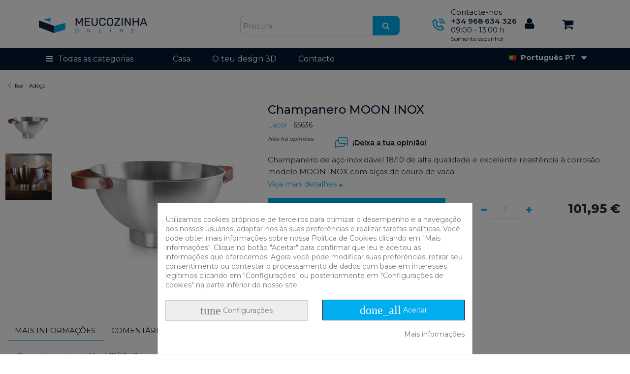

--- FILE ---
content_type: text/html; charset=utf-8
request_url: https://www.meucozinhaonline.pt/bar-adega/2297-champanero-moon-inox-8414271656361.html
body_size: 24395
content:
<!DOCTYPE HTML> <!--[if lt IE 7]><html class="no-js lt-ie9 lt-ie8 lt-ie7" lang="pt-pt"><![endif]--> <!--[if IE 7]><html class="no-js lt-ie9 lt-ie8 ie7" lang="pt-pt"><![endif]--> <!--[if IE 8]><html class="no-js lt-ie9 ie8" lang="pt-pt"><![endif]--> <!--[if gt IE 8]><html class="no-js ie9" lang="pt-pt"><![endif]--><html lang="pt-pt"><head><meta charset="utf-8" /><title>Champanero MOON INOX em Aço Inoxidável</title><meta name="description" content="Champanero de aço inoxidável 18/10 de alta qualidade e excelente resistência à corrosão modelo MOON INOX com alças de couro de vaca." /><meta name="robots" content="index,follow" /><meta name="viewport" content="initial-scale=1,user-scalable=no,maximum-scale=1,width=device-width"><meta name="apple-mobile-web-app-capable" content="yes" /><link rel="icon" type="image/vnd.microsoft.icon" href="/img/favicon.ico?1738839585" /><link rel="shortcut icon" type="image/x-icon" href="/img/favicon.ico?1738839585" /><link rel="stylesheet" href="https://www.meucozinhaonline.pt/themes/warehouse/cache/v_1421_e29f44c12036305fac925043c6864db7_all.css" type="text/css" media="all" /><link rel="stylesheet" href="https://www.meucozinhaonline.pt/themes/warehouse/cache/v_1421_7594188f31029956b79080dad68c59f6_print.css" type="text/css" media="print" /> <script type="text/javascript">/* <![CDATA[ */;var CUSTOMIZE_TEXTFIELD=1;var FancyboxI18nClose='Fechar';var FancyboxI18nNext='Pr&oacute;ximo';var FancyboxI18nPrev='Anterior';var PS_CATALOG_MODE=false;var ajax_allowed=true;var ajax_popup=true;var ajaxsearch=true;var allowBuyWhenOutOfStock=false;var attribute_anchor_separator='-';var attributesCombinations=[];var availableLaterValue='';var availableNowValue='';var baseDir='https://www.meucozinhaonline.pt/';var baseUri='https://www.meucozinhaonline.pt/';var blocksearch_type='top';var check_bellow='Por favor, verifique abaixo:';var comparator_max_item=0;var comparedProductsIds=[];var contentOnly=false;var currency={"id":1,"name":"Euro","iso_code":"EUR","iso_code_num":"978","sign":"\u20ac","blank":"1","conversion_rate":"1.000000","deleted":"0","format":"2","decimals":"1","active":"1","prefix":"","suffix":" \u20ac","id_shop_list":null,"force_id":false};var currencyBlank=1;var currencyFormat=2;var currencyRate=1;var currencySign='€';var currentDate='2026-01-22 10:33:23';var customerGroupWithoutTax=false;var customizationFields=false;var customizationId=null;var customizationIdMessage='Personalização #';var default_eco_tax=0;var delete_txt='Apagar';var displayList=1;var displayPrice=0;var doesntExist='Esta combinação do produto não está disponível. Por favor, escolha outra.';var doesntExistNoMore='Produto esgotado';var doesntExistNoMoreBut='com estas características, mas está disponível com outras.';var ecotaxTax_rate=0;var fieldRequired='Por favor, preencha todos os campos requeridos antes de salvar sua personalização.';var freeProductTranslation='Livre!';var freeShippingTranslation='O transporte livre!';var generated_date=1769074403;var grid_size_lg=5;var grid_size_lg2=15;var grid_size_md=4;var grid_size_md2=3;var grid_size_ms=2;var grid_size_ms2=6;var grid_size_sm=3;var grid_size_sm2=4;var grid_size_xs=2;var grid_size_xs2=6;var groupReduction=0;var hasDeliveryAddress=false;var highDPI=false;var idDefaultImage=10760;var id_lang=2;var id_product=2297;var img_dir='https://www.meucozinhaonline.pt/themes/warehouse/img/';var img_prod_dir='https://www.meucozinhaonline.pt/img/p/';var img_ps_dir='https://www.meucozinhaonline.pt/img/';var instantsearch=false;var iqit_carousel_auto=false;var iqit_carousel_load='ondemand';var iqit_lazy_load=true;var iqit_mobile_header_sticky=false;var iqit_mobile_header_style=1;var iqit_sidebarh=false;var iqit_thumbs_position=true;var iqitmegamenu_swwidth=true;var isGuest=0;var isLogged=0;var isMobile=false;var isPreloaderEnabled=false;var isRtl=false;var jqZoomEnabled=false;var mailalerts_already='Você já tem um alerta para este produto';var mailalerts_invalid='O seu endereço de correio electrónico inválido';var mailalerts_placeholder='your@email.com';var mailalerts_registered='Notificação de pedido registrado';var mailalerts_url_add='https://www.meucozinhaonline.pt/module/mailalerts/actions?process=add';var mailalerts_url_check='https://www.meucozinhaonline.pt/module/mailalerts/actions?process=check';var maxQuantityToAllowDisplayOfLastQuantityMessage=0;var max_item='Você não pode adicionar mais do que 0 produto(s) para a comparação de produtos';var min_item='Por favor seleccione pelo menos um produto';var minimalQuantity=1;var more_products_search='Mais produtos »';var noTaxForThisProduct=false;var oosHookJsCodeFunctions=[];var p_version='1.6';var page_name='product';var priceDisplayMethod=0;var priceDisplayPrecision=2;var productAvailableForOrder=true;var productBasePriceTaxExcl=84.256198;var productBasePriceTaxExcluded=84.256198;var productBasePriceTaxIncl=101.95;var productHasAttributes=false;var productPrice=101.95;var productPriceTaxExcluded=84.256198;var productPriceTaxIncluded=101.95;var productPriceWithoutReduction=101.95;var productReference='65636';var productShowPrice=true;var productUnitPriceRatio=0;var product_fileButtonHtml='Escolha O Arquivo';var product_fileDefaultHtml='Nenhum arquivo selecionado';var product_specific_price=[];var quantitiesDisplayAllowed=false;var quantityAvailable=0;var quickView=false;var re_size='normal';var re_theme='light';var re_version='2';var reduction_percent=0;var reduction_price=0;var removingLinkText='retire o produto dos meus carrinho';var roundMode=2;var search_url='https://www.meucozinhaonline.pt/procurar';var site_key='6LfaXG0eAAAAAPVwKuX6BptRRajPf2FbTCXyWeXa';var specific_currency=false;var specific_price=0;var static_token='8d39cc4d1f7afeba0f5b95b95748d3e5';var stock_management=1;var taxRate=21;var there_is1='Há um erro';var toBeDetermined='A ser determinado';var token='8d39cc4d1f7afeba0f5b95b95748d3e5';var uploading_in_progress='Upload em andamento, por favor, seja paciente.';var usingSecureMode=true;var validate_first='Eu não sou um robô, em seguida, clique novamente em se inscrever';var whitelist_m='';var whitelisted=false;var wrong_captcha='CAPTCHA errado.';/* ]]> */</script> <script type="text/javascript" src="https://www.meucozinhaonline.pt/themes/warehouse/cache/v_550_99bedb9bb1f6ba82d1adf795de0ca326.js"></script> <script type="text/javascript" src="https://www.google.com/recaptcha/api.js?hl=pt"></script> <script type="text/javascript" data-keepinline="true">// instantiate object
	
		var oGsr = {};
		var bt_msgs = {"delay":"Voc\u00ea n\u00e3o preencheu uma op\u00e7\u00e3o num\u00e9rica para atraso","fbId":"Voc\u00ea n\u00e3o preencheu uma op\u00e7\u00e3o num\u00e9rica para a op\u00e7\u00e3o Facebook App ID","fbsecret":"Voc\u00ea n\u00e3o preencheu a op\u00e7\u00e3o Segredo do aplicativo do Facebook","reviewDate":"Voc\u00ea n\u00e3o preencheu a data da revis\u00e3o","title":"Voc\u00ea n\u00e3o preencheu o t\u00edtulo","comment":"Voc\u00ea n\u00e3o preencheu o coment\u00e1rio","report":"Voc\u00ea n\u00e3o preencheu o coment\u00e1rio do relat\u00f3rio","rating":"Voc\u00ea n\u00e3o selecionou a classifica\u00e7\u00e3o para a revis\u00e3o","checkreview":"Voc\u00ea n\u00e3o selecionou um coment\u00e1rio","email":"Voc\u00ea n\u00e3o preencheu seu email","status":"Voc\u00ea n\u00e3o selecionou nenhum status","vouchercode":"Voc\u00ea n\u00e3o preencheu o c\u00f3digo do vale","voucheramount":"Voc\u00ea deixou 0 como valor para o valor do vale","voucherminimum":"Quantidade m\u00ednima n\u00e3o \u00e9 um valor num\u00e9rico","vouchermaximum":"Quantidade m\u00e1xima n\u00e3o \u00e9 um valor num\u00e9rico","vouchervalidity":"Voc\u00ea deixou 0 como valor para a validade do vale","reviewModerationTxt":{"1":"No ha cumplimentado su texto legal para utilizar una moderaci\u00f3n con el idioma Espa\u00f1ol (Spanish). Clique na lista suspensa de idiomas para preencher os campos de idiomas corretos.","2":"No ha cumplimentado su texto legal para utilizar una moderaci\u00f3n con el idioma Portugu\u00eas PT (Portuguese). Clique na lista suspensa de idiomas para preencher os campos de idiomas corretos.","3":"No ha cumplimentado su texto legal para utilizar una moderaci\u00f3n con el idioma Fran\u00e7ais (French). Clique na lista suspensa de idiomas para preencher os campos de idiomas corretos."},"reviewModifyTxt":{"1":"No ha cumplimentado su texto legal para utilizar una herramienta de modificaci\u00f3n de cr\u00edticas con el idioma Espa\u00f1ol (Spanish). Clique na lista suspensa de idiomas para preencher os campos de idiomas corretos.","2":"No ha cumplimentado su texto legal para utilizar una herramienta de modificaci\u00f3n de cr\u00edticas con el idioma Portugu\u00eas PT (Portuguese). Clique na lista suspensa de idiomas para preencher os campos de idiomas corretos.","3":"No ha cumplimentado su texto legal para utilizar una herramienta de modificaci\u00f3n de cr\u00edticas con el idioma Fran\u00e7ais (French). Clique na lista suspensa de idiomas para preencher os campos de idiomas corretos."},"emailTitle":{"1":"You have not filled out your title or text with language Espa\u00f1ol (Spanish). Clique na lista suspensa de idiomas para preencher os campos de idiomas corretos.","2":"You have not filled out your title or text with language Portugu\u00eas PT (Portuguese). Clique na lista suspensa de idiomas para preencher os campos de idiomas corretos.","3":"You have not filled out your title or text with language Fran\u00e7ais (French). Clique na lista suspensa de idiomas para preencher os campos de idiomas corretos."},"emaillCategory":{"1":"You have not filled out your category label with language Espa\u00f1ol (Spanish). Clique na lista suspensa de idiomas para preencher os campos de idiomas corretos.","2":"You have not filled out your category label with language Portugu\u00eas PT (Portuguese). Clique na lista suspensa de idiomas para preencher os campos de idiomas corretos.","3":"You have not filled out your category label with language Fran\u00e7ais (French). Clique na lista suspensa de idiomas para preencher os campos de idiomas corretos."},"emaillProduct":{"1":"You have not filled out your product label with language Espa\u00f1ol (Spanish). Clique na lista suspensa de idiomas para preencher os campos de idiomas corretos.","2":"You have not filled out your product label with language Portugu\u00eas PT (Portuguese). Clique na lista suspensa de idiomas para preencher os campos de idiomas corretos.","3":"You have not filled out your product label with language Fran\u00e7ais (French). Clique na lista suspensa de idiomas para preencher os campos de idiomas corretos."},"emaillSentence":{"1":"You have not filled out your custom body sentence with language Espa\u00f1ol (Spanish). Clique na lista suspensa de idiomas para preencher os campos de idiomas corretos.","2":"You have not filled out your custom body sentence with language Portugu\u00eas PT (Portuguese). Clique na lista suspensa de idiomas para preencher os campos de idiomas corretos.","3":"You have not filled out your custom body sentence with language Fran\u00e7ais (French). Clique na lista suspensa de idiomas para preencher os campos de idiomas corretos."}};
		var bt_sImgUrl = '/modules/gsnippetsreviews/views/img/';
		var bt_sWebService = '/modules/gsnippetsreviews/ws-gsnippetsreviews.php';
		var sGsrModuleName = 'gsr';
		var bt_aFancyReviewForm = {};
		var bt_aFancyReviewTabForm = {};
		var bt_oScrollTo = {};
		bt_oScrollTo.execute = false;
		var bt_oUseSocialButton = {};
		var bt_oActivateReviewTab = {};
		bt_oActivateReviewTab.run = false;
		var bt_oDeactivateReviewTab = {};
		bt_oDeactivateReviewTab.run = false;
		var bt_aReviewReport = new Array();
		var bt_oCallback = {};
		bt_oCallback.run = false;
		var bt_aStarsRating = new Array();
		var bt_oBxSlider = {};
		bt_oBxSlider.run = false;</script><script type="text/javascript">var formmakerPath = "https://www.meucozinhaonline.pt/forms/upload";
            var titleFileUploadFM = "Nenhum arquivo selecionado";var buttonFileUploadFM = "Escolha o arquivo";
            if (typeof($.uniform) != "undefined") {
                $.uniform.defaults.fileDefaultHtml = titleFileUploadFM;
                $.uniform.defaults.fileButtonHtml = buttonFileUploadFM;
            }</script><link rel="alternate" href="https://www.micocinaonline.com/bar-bodega/2297-champanero-moon-inox-8414271656361.html" hreflang="es-es"><link rel="alternate" href="https://www.meucozinhaonline.pt/bar-adega/2297-champanero-moon-inox-8414271656361.html" hreflang="pt-pt"><link rel="alternate" href="https://www.macuisineonline.fr/bar-cave/2297-champanero-lune-inox-8414271656361.html" hreflang="fr-fr"><style type="text/css">.fspv_content_wrapper {padding-bottom:10px;clear:both;}.fspv_content_wrapper h1 {margin-bottom:10px;padding-bottom:0px;}#fspv_thumbnails {margin:0 -5px !important;list-style-type:none;}.fspv_thumbnail_wrapper {padding:0 5px;margin-bottom:10px;text-align:center;box-sizing:border-box;}.fspv_thumbnail {width:100%;position:relative;display:block;overflow:hidden;background-repeat:no-repeat;-webkit-background-size:cover;-moz-background-size:cover;-o-background-size:cover;background-size:cover;background-position:center center;}.fspv_thumbnail_height {width:100%;padding-bottom:75%;display:block;}.fspv_thumbnail_play {position:absolute;top:50%;left:50%;text-align:center;cursor:pointer;color:#ffffff;background:#cc181e;opacity:0.8;width:40px;height:30px;line-height:30px;font-size:15px;margin-left:-20px;margin-top:-15px;-webkit-border-radius:10px;-moz-border-radius:10px;border-radius:10px;}.fspv_thumbnail_wrapper a:hover .fspv_thumbnail_play {opacity:1;}.fspv_thumbnail_title {padding-top:6px;padding-bottom:4px;display:block;}.fspv_content_wrapper .video-count-2,.fspv_content_wrapper .video-count-3,.fspv_content_wrapper .video-count-4,.fspv_content_wrapper .video-count-5,.fspv_content_wrapper .video-count-6 {width:100%;}@media (min-width:480px) {.fspv_content_wrapper .video-count-2 {width:50%;float:left;}.fspv_content_wrapper .video-count-3,.fspv_content_wrapper .video-count-4,.fspv_content_wrapper .video-count-5,.fspv_content_wrapper .video-count-6 {width:33.33%;float:left;}}@media (min-width:768px) {.fspv_content_wrapper .video-count-2,.fspv_content_wrapper .video-count-3,.fspv_content_wrapper .video-count-4,.fspv_content_wrapper .video-count-5,.fspv_content_wrapper .video-count-6 {width:50%;float:left;}}@media (min-width:992px) {.fspv_content_wrapper .video-count-2 {width:50%;float:left;}.fspv_content_wrapper .video-count-3,.fspv_content_wrapper .video-count-4,.fspv_content_wrapper .video-count-5,.fspv_content_wrapper .video-count-6 {width:33.33%;float:left;}}.fspv_thumbnail_only_link:before {font-family:"Ionicons" !important;}.fspv_column_15 h2.title_block {margin-bottom:10px;}.fspv_thumbnail_column_wrapper {text-align:center;padding-bottom:10px;}.fspv_thumbnail_column_wrapper:last-child {padding-bottom:0;}.fspv_thumbnail_column {width:100%;position:relative;display:block;overflow:hidden;background-repeat:no-repeat;-webkit-background-size:cover;-moz-background-size:cover;-o-background-size:cover;background-size:cover;background-position:center center;}.fspv_thumbnail_column_height {width:100%;padding-bottom:50%;display:block;}.fspv_column_thumbnail_play {position:absolute;top:50%;left:50%;text-align:center;cursor:pointer;color:#ffffff;background:#cc181e;opacity:0.8;width:50px;height:36px;line-height:36px;font-size:18px;margin-left:-25px;margin-top:-18px;-webkit-border-radius:10px;-moz-border-radius:10px;border-radius:10px;}.fspv_thumbnail_column_wrapper a:hover .fspv_column_thumbnail_play {opacity:1;}.fspv_thumbnail_column_title {padding-top:6px;padding-bottom:4px;display:block;}#fspv_home h2.title_block {margin-bottom:10px;}#fspv_home {margin-bottom:0;}#fspv_thumbnails_home {margin:0 -5px;}.fspv_thumbnail_home_wrapper::before {content:"" !important;display:none !important;}.fspv_thumbnail_home_wrapper {padding:0 5px !important;margin-bottom:10px;text-align:center;box-sizing:border-box;}.fspv_thumbnail_home {width:100%;position:relative;display:block;overflow:hidden;background-repeat:no-repeat;-webkit-background-size:cover;-moz-background-size:cover;-o-background-size:cover;background-size:cover;background-position:center center;}.fspv_thumbnail_home_height {width:100%;padding-bottom:50%;display:block;}.fspv_home_thumbnail_play {position:absolute;top:50%;left:50%;text-align:center;cursor:pointer;color:#ffffff;background:#cc181e;opacity:0.8;width:50px;height:36px;line-height:36px;font-size:18px;margin-left:-25px;margin-top:-18px;-webkit-border-radius:10px;-moz-border-radius:10px;border-radius:10px;}.fspv_thumbnail_home_wrapper a:hover .fspv_home_thumbnail_play {opacity:1;}.fspv_thumbnail_home_title {padding-top:6px;padding-bottom:4px;display:block;}#fspv_home .video-count-2,#fspv_home .video-count-3,#fspv_home .video-count-4,#fspv_home .video-count-5,#fspv_home .video-count-6 {width:100%;}@media (min-width:480px) {#fspv_home .video-count-2,#fspv_home .video-count-3,#fspv_home .video-count-4,#fspv_home .video-count-5,#fspv_home .video-count-6 {width:50%;float:left;}}@media (min-width:768px) {#fspv_home .video-count-2,#fspv_home .video-count-4,#fspv_home .video-count-5 {width:50%;float:left;}#fspv_home .video-count-3,#fspv_home .video-count-6 {width:33.33%;float:left;}}@media (min-width:992px) {#fspv_home .video-count-2 {width:50%;float:left;}#fspv_home .video-count-3 {width:33.33%;float:left;}#fspv_home .video-count-4 {width:25%;float:left;}#fspv_home .video-count-5 {width:20%;float:left;}#fspv_home .video-count-6 {width:16.66%;float:left;}}</style> <script type="text/javascript">/*  */;var pv_force_thumb_size=1;var pv_disable_autosize=1;var pv_disable_replace=0;var pv_disable_img_hide=0;var pv_hide_image_container=0;var pv_side_position=0;var pv_thumb_add_width=0;var pv_image_zindex=1;var pv_load_delay=0;var pv_deep_select=0;var pv_thumb_dir=0;var pv_default=0;var pv_auto=0;var pv_limit=0;var pv_click_to_activate=0;var pv_custom_img_slider_refresh=0;var pv_custom_slider_sync=0;var pv_rel=0;var pv_cont=1;var pv_info=0;var pv_priv=1;var pv_pos=2;var pv_vim_portait=1;var pv_vim_loop=1;var pv_vim_byline=1;var pv_vim_badge=1;var pv_vim_title=1;var pv_vim_autoplay=0;var pv_force_hide_preview=0;var pv_force_button=0;var pv_force_controls=0;var pv_force_close=0;var pv_no_padding=0;var pv_fancy_link=1;var pv_main_image='#bigpic';var pv_image_container='#image-block';var pv_videoholder_placement='#view_full_size';var pv_clt='li';var pv_custom_img_slider='slick-slider';var pv_custom_img_slider_selector='#thumbs_list_frame';var pv_custom_main_img_slider_selector='';var pv_click_behaviour_type='mousedown';var pv_list_cust_holder='';var pv_list_cust_button_holder='';var pv_list_cust_button_insert='1';var pv_list_cust_filter='';var pv_list_cust_selector='';var pv_vim_color='#00adef';var pv_burl='/';var pv_thumb_before='';var pv_thumb_after='';var pv_video_list=false;/*  */</script><script type="text/javascript">/*  */;var ed_hours='horas';var ed_minutes='minutos';var ed_and='e';var ed_refresh='Limite de tempo de recolha atingido. Por favor recarregue a página para ver a sua nova Entrega Estimada.';var ed_disable_cc=0;var ed_placement=-5;var ed_sm=1;/*  */</script><script id="hookdisplayHeader_178_a4a3772794"></script> <script>var hookModuleData = [];
    hookModuleData['id_module'] = '178';
    hookModuleData['location'] = '#hookdisplayHeader_178_a4a3772794';
    hookModuleData['finalities'] = "7,8";
    hookModuleData['script'] = "<meta id=\"js-rcpgtm-tracking-config\" data-tracking-data=\"%7B%22bing%22%3A%7B%22tracking_id%22%3A%22%22%2C%22feed%22%3A%7B%22id_product_prefix%22%3A%22%22%2C%22id_product_source_key%22%3A%22id_product%22%2C%22id_variant_prefix%22%3A%22%22%2C%22id_variant_source_key%22%3A%22id_attribute%22%7D%7D%2C%22context%22%3A%7B%22browser%22%3A%7B%22device_type%22%3A1%7D%2C%22localization%22%3A%7B%22id_country%22%3A15%2C%22country_code%22%3A%22PT%22%2C%22id_currency%22%3A1%2C%22currency_code%22%3A%22EUR%22%2C%22id_lang%22%3A2%2C%22lang_code%22%3A%22pt%22%7D%2C%22page%22%3A%7B%22controller_name%22%3A%22product%22%2C%22products_per_page%22%3A100%2C%22category%22%3A%5B%5D%2C%22search_term%22%3A%22%22%7D%2C%22shop%22%3A%7B%22id_shop%22%3A2%2C%22shop_name%22%3A%22MeuCozinhaOnline.pt%22%2C%22base_dir%22%3A%22https%3A%2F%2Fwww.meucozinhaonline.pt%2F%22%7D%2C%22tracking_module%22%3A%7B%22module_name%22%3A%22rcpgtagmanager%22%2C%22checkout_module%22%3A%7B%22module%22%3A%22default%22%2C%22controller%22%3A%22orderopc%22%7D%2C%22service_version%22%3A%2216%22%2C%22token%22%3A%220545af3e86404b54fff1e7aeb2d5b10d%22%7D%2C%22user%22%3A%5B%5D%7D%2C%22criteo%22%3A%7B%22tracking_id%22%3A%22%22%2C%22feed%22%3A%7B%22id_product_prefix%22%3A%22%22%2C%22id_product_source_key%22%3A%22id_product%22%2C%22id_variant_prefix%22%3A%22%22%2C%22id_variant_source_key%22%3A%22id_attribute%22%7D%7D%2C%22facebook%22%3A%7B%22tracking_id%22%3A%22%22%2C%22feed%22%3A%7B%22id_product_prefix%22%3A%22%22%2C%22id_product_source_key%22%3A%22id_product%22%2C%22id_variant_prefix%22%3A%22%22%2C%22id_variant_source_key%22%3A%22id_attribute%22%7D%7D%2C%22ga4%22%3A%7B%22tracking_id%22%3A%22G-YTJ86QJ6ZY%22%2C%22is_url_passthrough%22%3Atrue%2C%22is_data_import%22%3Afalse%7D%2C%22gads%22%3A%7B%22tracking_id%22%3A%22%22%2C%22merchant_id%22%3A%22%22%2C%22conversion_labels%22%3A%7B%22create_account%22%3A%22%22%2C%22product_view%22%3A%22%22%2C%22add_to_cart%22%3A%22%22%2C%22begin_checkout%22%3A%22%22%2C%22purchase%22%3A%22%22%7D%7D%2C%22gfeeds%22%3A%7B%22retail%22%3A%7B%22is_enabled%22%3Afalse%2C%22id_product_prefix%22%3A%22%22%2C%22id_product_source_key%22%3A%22id_product%22%2C%22id_variant_prefix%22%3A%22%22%2C%22id_variant_source_key%22%3A%22id_attribute%22%7D%2C%22custom%22%3A%7B%22is_enabled%22%3Afalse%2C%22id_product_prefix%22%3A%22%22%2C%22id_product_source_key%22%3A%22id_product%22%2C%22id_variant_prefix%22%3A%22%22%2C%22id_variant_source_key%22%3A%22id_attribute%22%2C%22is_id2%22%3Afalse%7D%7D%2C%22gtm%22%3A%7B%22tracking_id%22%3A%22GTM-M9MWCHT%22%2C%22is_disable_tracking%22%3Afalse%2C%22server_url%22%3A%22%22%7D%2C%22kelkoo%22%3A%7B%22tracking_list%22%3A%5B%5D%2C%22feed%22%3A%7B%22id_product_prefix%22%3A%22%22%2C%22id_product_source_key%22%3A%22id_product%22%2C%22id_variant_prefix%22%3A%22%22%2C%22id_variant_source_key%22%3A%22id_attribute%22%7D%7D%2C%22pinterest%22%3A%7B%22tracking_id%22%3A%22%22%2C%22feed%22%3A%7B%22id_product_prefix%22%3A%22%22%2C%22id_product_source_key%22%3A%22id_product%22%2C%22id_variant_prefix%22%3A%22%22%2C%22id_variant_source_key%22%3A%22id_attribute%22%7D%7D%2C%22tiktok%22%3A%7B%22tracking_id%22%3A%22%22%2C%22feed%22%3A%7B%22id_product_prefix%22%3A%22%22%2C%22id_product_source_key%22%3A%22id_product%22%2C%22id_variant_prefix%22%3A%22%22%2C%22id_variant_source_key%22%3A%22id_attribute%22%7D%7D%2C%22twitter%22%3A%7B%22tracking_id%22%3A%22%22%2C%22events%22%3A%7B%22add_to_cart_id%22%3A%22%22%2C%22payment_info_id%22%3A%22%22%2C%22checkout_initiated_id%22%3A%22%22%2C%22product_view_id%22%3A%22%22%2C%22lead_id%22%3A%22%22%2C%22purchase_id%22%3A%22%22%2C%22search_id%22%3A%22%22%7D%2C%22feed%22%3A%7B%22id_product_prefix%22%3A%22%22%2C%22id_product_source_key%22%3A%22id_product%22%2C%22id_variant_prefix%22%3A%22%22%2C%22id_variant_source_key%22%3A%22id_attribute%22%7D%7D%7D\"> <script type=\"text\/javascript\" data-keepinline=\"true\" data-cfasync=\"false\" src=\"\/modules\/rcpgtagmanager\/views\/js\/hook\/trackingClient.bundle.js\"><\/script>";
    hookModuleData['js'] = [];
    hookModuleData['css'] = [];
    var cookiesPlusBlockedScripts = cookiesPlusBlockedScripts || [];
    cookiesPlusBlockedScripts.push(hookModuleData);
    var hookModuleData = [];</script><style>div#cookiesplus-modal,
        #cookiesplus-modal > div,
        #cookiesplus-modal p {
            background-color: #ffffff !important;
        }
    
            #cookiesplus-modal > div,
        #cookiesplus-modal p {
            color: #777777 !important;
        }
    
            #cookiesplus-modal .cookiesplus-accept {
            background-color: #00adee !important;
        }
    
            #cookiesplus-modal .cookiesplus-accept {
            border: 1px solid #000a3e !important;
        }
    

            #cookiesplus-modal .cookiesplus-accept {
            color: #ffffff !important;
        }
    
            #cookiesplus-modal .cookiesplus-accept {
            font-size: 14px !important;
        }
    
    
            #cookiesplus-modal .cookiesplus-more-information {
            background-color: #eeeeee !important;
        }
    
            #cookiesplus-modal .cookiesplus-more-information {
            border: 1px solid #cccccc !important;
        }
    
            #cookiesplus-modal .cookiesplus-more-information {
            color: #777777 !important;
        }
    
            #cookiesplus-modal .cookiesplus-more-information {
            font-size: 14px !important;
        }
    
    
            #cookiesplus-modal .cookiesplus-reject {
            background-color: #eeeeee !important;
        }
    
            #cookiesplus-modal .cookiesplus-reject {
            border: 1px solid #cccccc !important;
        }
    
            #cookiesplus-modal .cookiesplus-reject {
            color: #777777 !important;
        }
    
            #cookiesplus-modal .cookiesplus-reject {
            font-size: 14px !important;
        }
    
    
            #cookiesplus-modal .cookiesplus-save:not([disabled]) {
            background-color: #eeeeee !important;
        }
    
            #cookiesplus-modal .cookiesplus-save:not([disabled]) {
            border: 1px solid #cccccc !important;
        }
    
            #cookiesplus-modal .cookiesplus-save:not([disabled]) {
            color: #777777 !important;
        }
    
            #cookiesplus-modal .cookiesplus-save {
            font-size: 14px !important;
        }
    
    
    
    #cookiesplus-tab {
                                    bottom: 0;
                left: 0;
                    
                    background-color: #777777 !important;
        
                    color: #ffffff !important;
            }</style><link rel="stylesheet" href="https://fonts.googleapis.com/css?family=Montserrat:300,400,500,600,700,800,900" type="text/css" media="all" /> <!--[if lt IE 9]> <script src="https://oss.maxcdn.com/libs/html5shiv/3.7.0/html5shiv.js"></script> <script src="https://oss.maxcdn.com/libs/respond.js/1.3.0/respond.min.js"></script> <![endif]--> <!--[if lte IE 9]> <script src="https://www.meucozinhaonline.pt/themes/warehouse/js/flexibility.js"></script> <![endif]--><meta property="og:title" content="Champanero MOON INOX em A&ccedil;o Inoxid&aacute;vel"/><meta property="og:url" content="http://www.meucozinhaonline.pt/bar-adega/2297-champanero-moon-inox-8414271656361.html"/><meta property="og:site_name" content="MeuCozinhaOnline.pt"/><meta property="og:description" content="Champanero de aço inoxidável 18/10 de alta qualidade e excelente resistência à corrosão modelo MOON INOX com alças de couro de vaca."><meta property="og:type" content="product"><meta property="og:image" content="https://www.meucozinhaonline.pt/10760-large_default/champanero-moon-inox.jpg"></head><body id="product" class="not-index product product-2297 product-champanero-moon-inox category-113 category-bar-adega hide-left-column hide-right-column lang_pt mco_shop_2"><div id="page"><div class="header-container alt-cart"> <header id="header"><div class="banner"><div class="container"><div class="row"></div></div></div><div class="nav"><div class="container"><div class="row"> <nav><div id="rcdbl-block-top"><div class="rcdbl-current"> <img class="flag-icon" src="https://www.meucozinhaonline.pt/img/l/2.jpg" alt="pt-pt" width="16" height="11"> <span class="lang_name">Portugu&ecirc;s PT</span></div><ul id="rcdbl-language-list" class="toogle_content"><li > <a href="https://www.micocinaonline.com/bar-bodega/2297-champanero-moon-inox-8414271656361.html" title="Espa&ntilde;ol" rel="alternate" hreflang="es-es"> <img class="flag-icon" src="https://www.meucozinhaonline.pt/img/l/1.jpg" alt="es-es" width="16" height="11"> <span class="lang_name">Espa&ntilde;ol</span> </a></li><li > <a href="https://www.macuisineonline.fr/bar-cave/2297-champanero-lune-inox-8414271656361.html" title="Fran&ccedil;ais" rel="alternate" hreflang="fr-fr"> <img class="flag-icon" src="https://www.meucozinhaonline.pt/img/l/3.jpg" alt="fr-fr" width="16" height="11"> <span class="lang_name">Fran&ccedil;ais</span> </a></li></ul></div> </nav></div></div></div><div><div class="container container-header"><div id="desktop-header" class="desktop-header"><div class="row"><div id="header_logo" class="col-xs-12 col-sm-4 "><a href="https://www.meucozinhaonline.pt/" title="MeuCozinhaOnline.pt"> <img class="logo img-responsive replace-2xlogo" src="https://www.meucozinhaonline.pt/img/meucozinhaonlinept-logo-16998679202.jpg" data-retinalogo="https://www.meucozinhaonline.pt/img/isotipo.png" width="220" height="32" alt="MeuCozinhaOnline.pt" /> </a></div><div id="search_block_top_content" class="col-xs-12 col-sm-4 "><div class="iqitsearch-inner"><div id="search_block_top" class="search_block_top iqit-search" ><form method="get" action="//www.meucozinhaonline.pt/procurar" id="searchbox"> <input type="hidden" name="controller" value="search" /> <input type="hidden" name="orderby" value="position" /> <input type="hidden" name="orderway" value="desc" /><div class="search_query_container "> <input type="hidden" name="search-cat-select" value="0" class="search-cat-select" /> <input class="search_query form-control" type="text" id="search_query_top" name="search_query" placeholder="Procura" value="" /> <button type="submit" name="submit_search" class="button-search"> <span>Procura</span> </button></div></form></div></div></div><div id="shopping_cart_container" class="mco_shopping_cart"><div class="shopping_cart"> <a href="https://www.meucozinhaonline.pt/processo-de-compra" title="Visualizar meu carrinho de compras" rel="nofollow"> <span class="cart_name"><span class="ajax_cart_quantity unvisible">0</span></span> </a><div class="cart_block block exclusive"><div class="block_content"><div class="cart_block_list"><p class="cart_block_no_products"> Sem produtos</p><div class="cart-prices"><div class="cart-prices-line first-line"> <span class="price cart_block_shipping_cost ajax_cart_shipping_cost unvisible"> A ser determinado </span> <span class="unvisible"> Envio </span></div><div class="cart-prices-line last-line"> <span class="price cart_block_total ajax_block_cart_total">0,00 €</span> <span>Total:</span></div></div><p class="cart-buttons"> <a id="button_order_cart" class="btn btn-default button button-medium" href="https://www.meucozinhaonline.pt/processo-de-compra" title="Confira" rel="nofollow"> <span> Confira<i class="icon-chevron-right right"></i> </span> </a></p></div></div></div></div></div><div id="layer_cart"><div class="layer_cart_title col-xs-12"><h5> <i class="icon-check-circle"></i> Produto adicionado com sucesso ao seu carrinho de compras</h5><h5 class="overall_cart_title"> <span class="ajax_cart_product_txt_s unvisible"> Há <span class="ajax_cart_quantity">0</span> itens no seu carrinho de compras. </span> <span class="ajax_cart_product_txt "> Há 1 item no seu carrinho de compras. </span></h5><h5></h5><h5 class="freeShipping_titleLayer"> ¡Añade <span class="ajax_freeShippingFloat"></span> más en tu cesta para disfrutar de envio gratis!</h5></div><div id="layer-cart-title-empty" style="background-color: #FEFFCF; display:none; padding:8px;"><h5 style="color: #736347; text-align:center;">Carrito vacío</h5></div><div id="layer-cart-product-list"></div><div class="clearfix" id="layer-cart-total" ><div class="layer_cart_cart col-xs-12 col-md-6"><div class="layer_cart_row"> <strong> Total produtos: </strong> <span class="ajax_block_products_total"> </span></div><div class="layer_cart_row ajax_shipping-container"> <strong> Total envio:&nbsp; </strong> <span class="ajax_cart_shipping_cost price cart_block_shipping_cost"> A ser determinado </span></div><div class="layer_cart_row"> <strong>Total:</strong> <span class="price cart_block_total ajax_block_cart_total">0,00 €</span></div></div></div><div class="button-container clearfix"><div class="pull-right"> <a class="btn btn-default button button-medium" href="https://www.meucozinhaonline.pt/processo-de-compra" title="Concluir compra" rel="nofollow"> <span> Concluir compra <i class="icon-chevron-right right"></i> </span> </a> <span class="continue btn btn-default" title="Continuar comprando"> <span> <i class="icon-chevron-left left"></i> Continuar comprando </span> </span></div></div><div class="crossseling"></div></div><div class="layer_cart_overlay"></div><div class="header-wrapper-logo"><div class="mco_llamanos_wrapper"><div class="mco_llamanos_icon"> <svg xmlns="http://www.w3.org/2000/svg" width="30" height="30" viewBox="0 0 24 24" style="fill: rgba(0, 173, 239, 1);transform: ;msFilter:;"><path d="M16.57 22a2 2 0 0 0 1.43-.59l2.71-2.71a1 1 0 0 0 0-1.41l-4-4a1 1 0 0 0-1.41 0l-1.6 1.59a7.55 7.55 0 0 1-3-1.59 7.62 7.62 0 0 1-1.59-3l1.59-1.6a1 1 0 0 0 0-1.41l-4-4a1 1 0 0 0-1.41 0L2.59 6A2 2 0 0 0 2 7.43 15.28 15.28 0 0 0 6.3 17.7 15.28 15.28 0 0 0 16.57 22zM6 5.41 8.59 8 7.3 9.29a1 1 0 0 0-.3.91 10.12 10.12 0 0 0 2.3 4.5 10.08 10.08 0 0 0 4.5 2.3 1 1 0 0 0 .91-.27L16 15.41 18.59 18l-2 2a13.28 13.28 0 0 1-8.87-3.71A13.28 13.28 0 0 1 4 7.41zM20 11h2a8.81 8.81 0 0 0-9-9v2a6.77 6.77 0 0 1 7 7z"></path><path d="M13 8c2.1 0 3 .9 3 3h2c0-3.22-1.78-5-5-5z"></path></svg></div><div class="mco_llamanos_text_wrap"><div class="mco_llamanos_text1">Contacte-nos</div><div class="mco_llamanos_text2">+34 968 634 326</div><div class="mco_llamanos_text3">09:00 - 13:00 h</div><div class="mco_llamanos_text4">Somente espanhol</div></div></div><div class="header_user_info col-xs-12 col-sm-4 login-usuario-header"> <a class="login" href="https://www.meucozinhaonline.pt/me-conta" rel="nofollow" title="Login para sua conta de cliente"> </a></div></div><script>/*  */;var C_P_DATE='2026-01-22 10:33';var C_P_REFRESH=0;var C_P_EXPIRY=365;var C_P_COOKIE_VALUE=JSON.parse('{}');var C_P_OVERLAY='1';var C_P_OVERLAY_OPACITY='0.5';var C_P_NOT_AVAILABLE_OUTSIDE_EU=1;var C_P_FINALITIES_COUNT=3;var PS_COOKIE_SAMESITE='Lax';var PS_COOKIE_SECURE=1;var C_P_THEOBJECT=JSON.parse("{\"5\":{\"cookies\":[{\"id_cookiesplus_cookie\":\"66\",\"id_shop\":\"2\",\"active\":\"1\",\"id_cookiesplus_finality\":\"5\",\"name\":\"cookiesplus\",\"provider\":\"https:\\\/\\\/www.meucozinhaonline.pt\",\"provider_url\":\"\",\"date_add\":\"2024-03-27 11:36:42\",\"date_upd\":\"2024-03-27 13:08:23\",\"id_lang\":\"2\",\"purpose\":\"Guarda as suas prefer\\u00eancias quanto aos cookies.\",\"expiry\":\"1 ano\"},{\"id_cookiesplus_cookie\":\"68\",\"id_shop\":\"2\",\"active\":\"1\",\"id_cookiesplus_finality\":\"5\",\"name\":\"PrestaShop-#\",\"provider\":\"https:\\\/\\\/www.meucozinhaonline.pt\",\"provider_url\":\"\",\"date_add\":\"2024-03-27 11:36:42\",\"date_upd\":\"2024-03-27 13:35:57\",\"id_lang\":\"2\",\"purpose\":\"Este cookie ajuda a manter as sess\\u00f5es do usu\\u00e1rio abertas enquanto eles est\\u00e3o visitando um site, e os ajuda a fazer pedidos e muitas outras opera\\u00e7\\u00f5es, como: data de adi\\u00e7\\u00e3o do cookie, idioma selecionado, moeda usada, \\u00faltima categoria de produto visitada, produtos vistos pela \\u00faltima vez, identifica\\u00e7\\u00e3o do cliente, nome, nome, senha criptografada, e-mail vinculado \\u00e0 conta, identifica\\u00e7\\u00e3o do carrinho de compras.\",\"expiry\":\"20 dias\"}]},\"7\":{\"cookies\":[{\"id_cookiesplus_cookie\":\"89\",\"id_shop\":\"2\",\"active\":\"1\",\"id_cookiesplus_finality\":\"7\",\"name\":\"_ga\",\"provider\":\"Google\",\"provider_url\":\"https:\\\/\\\/policies.google.com\\\/privacy\",\"date_add\":\"2024-03-27 11:36:42\",\"date_upd\":\"2024-03-27 13:02:46\",\"id_lang\":\"2\",\"purpose\":\"Registra um ID exclusivo que \\u00e9 usado para gerar dados estat\\u00edsticos sobre como o visitante usa o site.\",\"expiry\":\"2 anos\"},{\"id_cookiesplus_cookie\":\"90\",\"id_shop\":\"2\",\"active\":\"1\",\"id_cookiesplus_finality\":\"7\",\"name\":\"_gat\",\"provider\":\"Google\",\"provider_url\":\"https:\\\/\\\/policies.google.com\\\/privacy\",\"date_add\":\"2024-03-27 11:36:42\",\"date_upd\":\"2024-03-27 13:02:46\",\"id_lang\":\"2\",\"purpose\":\"Usado pelo Google Analytics para controlar a taxa de solicita\\u00e7\\u00e3o\",\"expiry\":\"1 dia\"},{\"id_cookiesplus_cookie\":\"91\",\"id_shop\":\"2\",\"active\":\"1\",\"id_cookiesplus_finality\":\"7\",\"name\":\"_gid\",\"provider\":\"Google\",\"provider_url\":\"https:\\\/\\\/policies.google.com\\\/privacy\",\"date_add\":\"2024-03-27 11:36:42\",\"date_upd\":\"2024-03-27 13:02:46\",\"id_lang\":\"2\",\"purpose\":\"Registra um ID exclusivo que \\u00e9 usado para gerar dados estat\\u00edsticos sobre como o visitante usa o site.\",\"expiry\":\"1 dia\"}],\"consent_type\":{\"analytics_storage\":\"true\"},\"firingEvent\":\"\"},\"8\":{\"cookies\":[{\"id_cookiesplus_cookie\":\"113\",\"id_shop\":\"2\",\"active\":\"1\",\"id_cookiesplus_finality\":\"8\",\"name\":\"IDE\",\"provider\":\"doubleclick.net\",\"provider_url\":\"http:\\\/\\\/doubleclick.net\\\/\",\"date_add\":\"2024-03-27 11:36:42\",\"date_upd\":\"2024-03-27 13:02:46\",\"id_lang\":\"2\",\"purpose\":\"Usado pelo Google DoubleClick para registrar e relatar as a\\u00e7\\u00f5es do usu\\u00e1rio do site ap\\u00f3s visualizar ou clicar em um dos an\\u00fancios do anunciante com o objetivo de medir a efic\\u00e1cia de um an\\u00fancio e apresentar an\\u00fancios direcionados ao usu\\u00e1rio.\",\"expiry\":\"1 ano\"},{\"id_cookiesplus_cookie\":\"197\",\"id_shop\":\"2\",\"active\":\"1\",\"id_cookiesplus_finality\":\"8\",\"name\":\"_gcl_au\",\"provider\":\"Google\",\"provider_url\":\"https:\\\/\\\/policies.google.com\\\/privacy\",\"date_add\":\"2024-03-27 13:22:02\",\"date_upd\":\"2024-03-27 13:31:26\",\"id_lang\":\"2\",\"purpose\":\"Usado pelo Google Ads para armazenar e rastrear convers\\u00f5es. Ele registra informa\\u00e7\\u00f5es sobre cliques em an\\u00fancios e as armazena em um cookie prim\\u00e1rio para que as convers\\u00f5es possam ser atribu\\u00eddas fora da p\\u00e1gina de destino.\",\"expiry\":\"90 dias\"}],\"consent_type\":{\"ad_storage\":\"true\",\"ad_user_data\":\"true\",\"ad_personalization\":\"true\"},\"firingEvent\":\"\"}}");/*  */</script><div id="cookiesplus-overlay" class="cookiesplus-move"></div><div class="container cookiesplus-move" id="cookiesplus-modal-container"><div class="row"><div id="cookiesplus-modal" style="display: none;" class="cookiesplus-bottom col-12 col-xs-12 col-md-9 col-lg-6"> <button type="button" class="cookiesplus-close" onclick="return cookieGdpr.close();">&times;</button><div id="cookiesplus-content"><div class="row"><form id="cookiesplus-form" method="POST" action="https://www.meucozinhaonline.pt/module/cookiesplus/front"><div class="cookiesplus-info col-12 col-xs-12"><div><p>Utilizamos cookies próprios e de terceiros para otimizar o desempenho e a navegação dos nossos usuários, adaptar-nos às suas preferências e realizar tarefas analíticas. Você pode obter mais informações sobre nossa Política de Cookies clicando em "Mais informações". Clique no botão "Aceitar" para confirmar que leu e aceitou as informações que oferecemos. Agora você pode modificar suas preferências, retirar seu consentimento ou contestar o processamento de dados com base em interesses legítimos clicando em "Configurações" ou posteriormente em "Configurações de cookies" na parte inferior do nosso site.</p></div></div><div class="cookiesplus-finalities col-12 col-xs-12"><div id="cookiesplus-finalities-container"><div class="cookieplus-finality-container"><div class="col-12 col-xs-12"><div class="cookiesplus-finality-header"><div class="cookiesplus-finality-title" onclick="$(this).parent().siblings('.cookiesplus-finality-content').slideToggle(); $(this).find('.cookiesplus-finality-chevron').toggleClass('bottom up');"> <span class="cookiesplus-finality-chevron bottom"></span> <strong><span>Cookies técnicos</span></strong></div><div class="cookiesplus-finality-switch-container"> <label class="technical">Siempre habilitado</label></div></div><div class="clearfix"></div><div class="cookiesplus-finality-content"><div class="cookiesplus-finality-body"> Os cookies necessários ajudam a tornar um website útil, permitindo funções básicas, como a navegação e o acesso à página para proteger áreas do website. O website pode não funcionar corretamente sem estes cookies.<table><thead><tr><th>Nome do cookie</th><th>Fornecedor</th><th>Objetivo</th><th>Termo</th></tr></thead><tbody><tr><td label="Nome do cookie"> <span>cookiesplus</span></td><td label="Fornecedor"> <span>https://www.meucozinhaonline.pt</span></td><td label="Objetivo"> <span>Guarda as suas prefer&ecirc;ncias quanto aos cookies.</span></td><td label="Termo"> <span>1 ano</span></td></tr><tr><td label="Nome do cookie"> <span>PrestaShop-#</span></td><td label="Fornecedor"> <span>https://www.meucozinhaonline.pt</span></td><td label="Objetivo"> <span>Este cookie ajuda a manter as sess&otilde;es do usu&aacute;rio abertas enquanto eles est&atilde;o visitando um site, e os ajuda a fazer pedidos e muitas outras opera&ccedil;&otilde;es, como: data de adi&ccedil;&atilde;o do cookie, idioma selecionado, moeda usada, &uacute;ltima categoria de produto visitada, produtos vistos pela &uacute;ltima vez, identifica&ccedil;&atilde;o do cliente, nome, nome, senha criptografada, e-mail vinculado &agrave; conta, identifica&ccedil;&atilde;o do carrinho de compras.</span></td><td label="Termo"> <span>20 dias</span></td></tr></tbody></table></div></div></div></div><div class="clearfix"></div><div class="cookieplus-finality-container"><div class="col-12 col-xs-12"><div class="cookiesplus-finality-header"><div class="cookiesplus-finality-title" onclick="$(this).parent().siblings('.cookiesplus-finality-content').slideToggle(); $(this).find('.cookiesplus-finality-chevron').toggleClass('bottom up');"> <span class="cookiesplus-finality-chevron bottom"></span> <strong><span>Cookies de estatística</span></strong></div><div class="cookiesplus-finality-switch-container"> <input class="cookiesplus-finality-checkbox not_uniform comparator" id="cookiesplus-finality-7-off" value="off" name="cookiesplus-finality-7" type="radio" data-no-uniform="true" data-finality-id="7" checked="checked" /> <input class="cookiesplus-finality-checkbox not_uniform comparator" id="cookiesplus-finality-7-on" value="on" name="cookiesplus-finality-7" type="radio" data-no-uniform="true" data-finality-id="7" /> <label for="cookiesplus-finality-7-off">Não</label> <span onclick="$('input[name=cookiesplus-finality-7]:checked').val() === 'on' ? $('label[for=cookiesplus-finality-7-off]').click() : $('label[for=cookiesplus-finality-7-on]').click(); return false;" class="cookiesplus-finality-switch" id="cookiesplus-finality-switch-7"></span> <label for="cookiesplus-finality-7-on">Sim</label></div></div><div class="clearfix"></div><div class="cookiesplus-finality-content"><div class="cookiesplus-finality-body"> Os cookies de estatística ajudam os proprietários de websites a entenderem como os visitantes interagem com os websites, recolhendo e divulgando informações de forma anónima.<table><thead><tr><th>Nome do cookie</th><th>Fornecedor</th><th>Objetivo</th><th>Termo</th></tr></thead><tbody><tr><td label="Nome do cookie"> <span>_ga</span></td><td label="Fornecedor"> <span><a target="_blank" rel="nofollow noopener noreferrer" href="https://policies.google.com/privacy">Google</a></span></td><td label="Objetivo"> <span>Registra um ID exclusivo que &eacute; usado para gerar dados estat&iacute;sticos sobre como o visitante usa o site.</span></td><td label="Termo"> <span>2 anos</span></td></tr><tr><td label="Nome do cookie"> <span>_gat</span></td><td label="Fornecedor"> <span><a target="_blank" rel="nofollow noopener noreferrer" href="https://policies.google.com/privacy">Google</a></span></td><td label="Objetivo"> <span>Usado pelo Google Analytics para controlar a taxa de solicita&ccedil;&atilde;o</span></td><td label="Termo"> <span>1 dia</span></td></tr><tr><td label="Nome do cookie"> <span>_gid</span></td><td label="Fornecedor"> <span><a target="_blank" rel="nofollow noopener noreferrer" href="https://policies.google.com/privacy">Google</a></span></td><td label="Objetivo"> <span>Registra um ID exclusivo que &eacute; usado para gerar dados estat&iacute;sticos sobre como o visitante usa o site.</span></td><td label="Termo"> <span>1 dia</span></td></tr></tbody></table></div></div></div></div><div class="clearfix"></div><div class="cookieplus-finality-container"><div class="col-12 col-xs-12"><div class="cookiesplus-finality-header"><div class="cookiesplus-finality-title" onclick="$(this).parent().siblings('.cookiesplus-finality-content').slideToggle(); $(this).find('.cookiesplus-finality-chevron').toggleClass('bottom up');"> <span class="cookiesplus-finality-chevron bottom"></span> <strong><span>Cookies de marketing</span></strong></div><div class="cookiesplus-finality-switch-container"> <input class="cookiesplus-finality-checkbox not_uniform comparator" id="cookiesplus-finality-8-off" value="off" name="cookiesplus-finality-8" type="radio" data-no-uniform="true" data-finality-id="8" checked="checked" /> <input class="cookiesplus-finality-checkbox not_uniform comparator" id="cookiesplus-finality-8-on" value="on" name="cookiesplus-finality-8" type="radio" data-no-uniform="true" data-finality-id="8" /> <label for="cookiesplus-finality-8-off">Não</label> <span onclick="$('input[name=cookiesplus-finality-8]:checked').val() === 'on' ? $('label[for=cookiesplus-finality-8-off]').click() : $('label[for=cookiesplus-finality-8-on]').click(); return false;" class="cookiesplus-finality-switch" id="cookiesplus-finality-switch-8"></span> <label for="cookiesplus-finality-8-on">Sim</label></div></div><div class="clearfix"></div><div class="cookiesplus-finality-content"><div class="cookiesplus-finality-body"> Os cookies de marketing são utilizados para seguir os visitantes pelos websites. A intenção é exibir anúncios que sejam relevantes e apelativos para o utilizador individual e, logo, mais valiosos para os editores e anunciantes independentes.<table><thead><tr><th>Nome do cookie</th><th>Fornecedor</th><th>Objetivo</th><th>Termo</th></tr></thead><tbody><tr><td label="Nome do cookie"> <span>IDE</span></td><td label="Fornecedor"> <span><a target="_blank" rel="nofollow noopener noreferrer" href="http://doubleclick.net/">doubleclick.net</a></span></td><td label="Objetivo"> <span>Usado pelo Google DoubleClick para registrar e relatar as a&ccedil;&otilde;es do usu&aacute;rio do site ap&oacute;s visualizar ou clicar em um dos an&uacute;ncios do anunciante com o objetivo de medir a efic&aacute;cia de um an&uacute;ncio e apresentar an&uacute;ncios direcionados ao usu&aacute;rio.</span></td><td label="Termo"> <span>1 ano</span></td></tr><tr><td label="Nome do cookie"> <span>_gcl_au</span></td><td label="Fornecedor"> <span><a target="_blank" rel="nofollow noopener noreferrer" href="https://policies.google.com/privacy">Google</a></span></td><td label="Objetivo"> <span>Usado pelo Google Ads para armazenar e rastrear convers&otilde;es. Ele registra informa&ccedil;&otilde;es sobre cliques em an&uacute;ncios e as armazena em um cookie prim&aacute;rio para que as convers&otilde;es possam ser atribu&iacute;das fora da p&aacute;gina de destino.</span></td><td label="Termo"> <span>90 dias</span></td></tr></tbody></table></div></div></div></div><div class="clearfix"></div></div></div><div class="cookiesplus-actions col-12 col-xs-12"><div class="first-layer"><div class="row"><div class="col-xs-12 col-md-6 float-xs-right"> <button type="submit" name="saveCookiesPlusPreferences" onclick="return cookieGdpr.acceptAllCookies();" class="cookiesplus-btn cookiesplus-accept"> <i class="material-icons">done_all</i> <span class="cookiesplus-accept-label">Aceitar</span> </button></div><div class="col-xs-12 col-md-4 float-xs-right"> <button type="submit" name="saveCookiesPlusPreferences" onclick="return cookieGdpr.rejectAllCookies();" class="cookiesplus-btn cookiesplus-reject" style="display:none;"> <i class="material-icons">clear</i> <span class="cookiesplus-reject-label">Rechazar cookies</span> </button></div><div class="col-xs-12 col-md-6 float-xs-right"> <button onclick="cookieGdpr.displayModalAdvanced(true); return false;" class="cookiesplus-btn cookiesplus-more-information"> <i class="material-icons">tune</i> <span>Configurações</span> </button></div></div><div class="row"><div class="cookiesplus-footer-actions col-xs-12"><div class="float-xs-right"> <a href="https://www.meucozinhaonline.pt/content/7-politica-de-cookies" class="float-xs-right cookiesplus-policy" target="_blank" rel="nofollow noopener noreferrer">Mais informações </a></div></div></div></div><div class="second-layer"><div class="row"><div class="col-xs-12 col-md-4 float-xs-right"> <button type="submit" name="saveCookiesPlusPreferences" onclick="return cookieGdpr.acceptAllCookies();" class="cookiesplus-btn cookiesplus-accept"> <i class="material-icons">done_all</i> <span class="cookiesplus-accept-all-label">Aceita todos os cookies</span> </button></div><div class="col-xs-12 col-md-4 float-xs-right"> <button type="submit" name="saveCookiesPlusPreferences" onclick="return cookieGdpr.rejectAllCookies();" class="cookiesplus-btn cookiesplus-reject"> <i class="material-icons">clear</i> <span class="cookiesplus-reject-all-label">Rechazar todas las cookies</span> </button></div><div class="col-xs-12 col-md-4 float-xs-right"> <button type="submit" name="saveCookiesPlusPreferences" onclick="return cookieGdpr.save();" class="cookiesplus-btn cookiesplus-save cookiesplus-accept-selected"> <i class="material-icons">playlist_add_check</i> Aceitar apenas cookies selecionados </button></div></div><div class="row"><div class="cookiesplus-footer-actions col-xs-12"><div class="float-xs-left"> <span id="cookiesplus-back" onclick="cookieGdpr.displayModal(); return false;">← Atrás</span></div><div class="float-xs-right"> <a href="https://www.meucozinhaonline.pt/content/7-politica-de-cookies" class="float-xs-right cookiesplus-policy" target="_blank" rel="nofollow noopener noreferrer">Mais informações </a></div></div></div></div></div></form></div></div></div><div id="cookiesplus-modal-not-available" style="display: none;" class="cookiesplus-center"> <button type="button" class="cookiesplus-close" onclick="return cookieGdpr.close();">&times;</button> Conteúdo não disponível</div></div></div> <script>/*  */;if(window.history.replaceState){window.history.replaceState(null,null,window.location.href);};/*  */</script> </div></div><div class="mobile-condensed-header mobile-style mobile-style1 mobile-search-expanded"><div id="mh-sticky" class="not-sticked"><div class="mobile-main-wrapper"><div class="mobile-main-bar"><div class="mh-button mh-menu"> <span id="mh-menu"><i class="icon-reorder mh-icon"></i></span></div><div class="mh-button mh-search"> <span id="mh-search" data-mh-search="1"><i class="icon-search mh-icon"></i></span></div> <a href="http://www.meucozinhaonline.pt/" id="checkout-back-button" class="icon-long-arrow-left"></a><div class="mobile-h-logo"> <a href="https://www.meucozinhaonline.pt/" title="MeuCozinhaOnline.pt"> <img class="logo img-responsive replace-2xlogo" src="https://www.meucozinhaonline.pt/img/meucozinhaonlinept-logo-16998679202.jpg" data-retinalogo="https://www.meucozinhaonline.pt/img/isotipo.png" width="220" height="32" alt="MeuCozinhaOnline.pt" /> </a></div><div class="mh-dropdowns"><div class="mh-drop mh-search-drop"><div class="search_block_top mh-search-module"><form method="get" action="//www.meucozinhaonline.pt/procurar"> <input type="hidden" name="controller" value="search" /> <input type="hidden" name="orderby" value="position" /> <input type="hidden" name="orderway" value="desc" /><div class="search_query_container "> <input type="hidden" name="search-cat-select" value="0" class="search-cat-select" /><input class="search_query form-control" type="text" name="search_query" placeholder="Procura" value="" /></div> <button type="submit" name="submit_search" class="button-search"> <span>Procura</span> </button></form></div></div></div><div class="mh-button mh-user"> <span id="mh-user"><i class="icon-user mh-icon "></i></span><div class="mh-drop"><p>Por favor fa&ccedil;a o login ou crie uma conta</p><ul><li><a href="https://www.meucozinhaonline.pt/me-conta" title="De registo em" rel="nofollow">Login/Criar conta</a></li></ul></div></div><div id="mh-cart-wrapper" class="mh-button mh-cart"> <span id="mh-cart"> <i class="icon-shopping-cart mh-icon "><span class="ajax_cart_quantity unvisible">0</span></i> </span></div></div></div></div></div></div></div><div class="fw-pseudo-wrapper"><div class="desktop-header"><div class="iqitmegamenu-wrapper col-xs-12 cbp-hor-width-0 clearfix"><div id="iqitmegamenu-horizontal" class="iqitmegamenu " role="navigation"><div class="container"><div class="cbp-vertical-on-top "> <nav id="cbp-hrmenu1" class="cbp-hrmenu cbp-vertical cbp-fade "><div class="cbp-vertical-title"><i class="icon icon-bars cbp-iconbars"></i>Todas as categorias</div><ul><li class="cbp-hrmenu-tab cbp-hrmenu-tab-33 "> <a role="button" class="cbp-empty-mlink"> Cozinhas em Kit e Portas <i class="icon-angle-right cbp-submenu-aindicator"></i> <span class="cbp-triangle-container"><span class="cbp-triangle-left"></span><span class="cbp-triangle-left-back"></span></span> </a><div class="cbp-hrsub-wrapper"><div class="cbp-hrsub col-xs-3"><div class="cbp-hrsub-inner"><div class="row menu_row menu-element first_rows menu-element-id-1"><div class="col-xs-12 cbp-menu-column cbp-menu-element menu-element-id-2 " ><div class="cbp-menu-column-inner"><div class="menu-header-container"><div class="backbtn" id="back-menu-2"> <a><i id="back-menu-2" class="icon-angle-left"></i></a></div><div class="closebtn" id="cerrar-menu-li"> <a><i id="cerrar-menu" class="icon-remove"></i></a></div></div><div class="cbp-categories-row"><div class="col-xs-12"> <span class="cbp-column-title cbp-category-title">Cozinhas em Kit</span><ul class="cbp-links cbp-category-tree"><li class="cbp-hrsub-haslevel2" ><div class="cbp-category-link-w"> <a href="https://www.meucozinhaonline.pt/4-moveis-cozinha-kit-completo">Móveis de Cozinha em Kit Completos</a><ul class="cbp-hrsub-level2"><div class="menu-header-container"><div class="backbtn" id="back-menu-3"> <a><i id="back-menu-3" class="icon-angle-left"></i></a></div><div class="closebtn" id="cerrar-menu-li"> <a><i id="cerrar-menu" class="icon-remove"></i></a></div></div> <span class="cbp-column-title cbp-category-title wrap-category-title">Móveis de Cozinha em Kit Completos</span><li ><div class="cbp-category-link-w"> <a href="https://www.meucozinhaonline.pt/27-altos">Altos</a></div></li><li ><div class="cbp-category-link-w"> <a href="https://www.meucozinhaonline.pt/28-baixos">Baixos</a></div></li><li ><div class="cbp-category-link-w"> <a href="https://www.meucozinhaonline.pt/29-colunas">Colunas</a></div></li><li ><div class="cbp-category-link-w"> <a href="https://www.meucozinhaonline.pt/30-semicolumnas">Semi-Colunas</a></div></li><li ><div class="cbp-category-link-w"> <a href="https://www.meucozinhaonline.pt/31-sobreencimeras">Na Bancada</a></div></li></ul></div></li><li class="cbp-hrsub-haslevel2" ><div class="cbp-category-link-w"> <a href="https://www.meucozinhaonline.pt/5-modulos-capacetes-cozinha-kit">Módulos de Cozinha en Kit</a><ul class="cbp-hrsub-level2"><div class="menu-header-container"><div class="backbtn" id="back-menu-3"> <a><i id="back-menu-3" class="icon-angle-left"></i></a></div><div class="closebtn" id="cerrar-menu-li"> <a><i id="cerrar-menu" class="icon-remove"></i></a></div></div> <span class="cbp-column-title cbp-category-title wrap-category-title">Módulos de Cozinha en Kit</span><li ><div class="cbp-category-link-w"> <a href="https://www.meucozinhaonline.pt/32-modulos-altos">Módulos Altos</a></div></li><li ><div class="cbp-category-link-w"> <a href="https://www.meucozinhaonline.pt/33-modulos-baixos">Módulos Baixos</a></div></li><li ><div class="cbp-category-link-w"> <a href="https://www.meucozinhaonline.pt/34-modulos-colunas">Módulos Coluna</a></div></li><li ><div class="cbp-category-link-w"> <a href="https://www.meucozinhaonline.pt/35-modulos-semicolumnas">Módulos Semi-Coluna</a></div></li><li ><div class="cbp-category-link-w"> <a href="https://www.meucozinhaonline.pt/36-modulos-sobreencimeras">Módulos Na Bancada</a></div></li></ul></div></li><li class="cbp-hrsub-haslevel2" ><div class="cbp-category-link-w"> <a href="https://www.meucozinhaonline.pt/6-portas-e-vitrines">Portas, Laterais e Vitrinas</a><ul class="cbp-hrsub-level2"><div class="menu-header-container"><div class="backbtn" id="back-menu-3"> <a><i id="back-menu-3" class="icon-angle-left"></i></a></div><div class="closebtn" id="cerrar-menu-li"> <a><i id="cerrar-menu" class="icon-remove"></i></a></div></div> <span class="cbp-column-title cbp-category-title wrap-category-title">Portas, Laterais e Vitrinas</span><li ><div class="cbp-category-link-w"> <a href="https://www.meucozinhaonline.pt/frentes-de-gaveta/249-frentes-de-gaveta-formica-brilho-4-cantos-pvc-jogo.html">Frentes De Gaveta</a></div></li><li ><div class="cbp-category-link-w"> <a href="https://www.meucozinhaonline.pt/portas-padrao/250-portas-altura-padrao-formica-brilho-4-cantos-pvc-jogo.html">Portas Padrão</a></div></li><li ><div class="cbp-category-link-w"> <a href="https://www.meucozinhaonline.pt/portas-grandes/251-portas-grandes-formica-brilho-4-cantos-pvc-jogo.html">Portas Grandes</a></div></li><li ><div class="cbp-category-link-w"> <a href="https://www.meucozinhaonline.pt/7-vitrines-aluminio">Vitrines Alumínio</a></div></li><li ><div class="cbp-category-link-w"> <a href="https://www.meucozinhaonline.pt/lados-decorativos/253-lados-formica-brilho-4-cantos-pvc-jogo.html">Lados Decorativos</a></div></li><li ><div class="cbp-category-link-w"> <a href="https://www.meucozinhaonline.pt/reguas-de-tomadas-de-ajuste/254-reguas-de-tomadas-formica-brilho-2-cantos-pvc-jogo.html">Tiras de Ajuste</a></div></li></ul></div></li><li ><div class="cbp-category-link-w"> <a href="https://www.meucozinhaonline.pt/90-amostras-acabamentos-cozinha">Amostras Acabamentos Cozinha</a></div></li></ul></div></div></div></div></div></div></div></div></li><li class="cbp-hrmenu-tab cbp-hrmenu-tab-34 "> <a role="button" class="cbp-empty-mlink"> Dobradiças <i class="icon-angle-right cbp-submenu-aindicator"></i> <span class="cbp-triangle-container"><span class="cbp-triangle-left"></span><span class="cbp-triangle-left-back"></span></span> </a><div class="cbp-hrsub-wrapper"><div class="cbp-hrsub col-xs-3"><div class="cbp-hrsub-inner"><div class="row menu_row menu-element first_rows menu-element-id-1"><div class="col-xs-12 cbp-menu-column cbp-menu-element menu-element-id-2 " ><div class="cbp-menu-column-inner"><div class="menu-header-container"><div class="backbtn" id="back-menu-2"> <a><i id="back-menu-2" class="icon-angle-left"></i></a></div><div class="closebtn" id="cerrar-menu-li"> <a><i id="cerrar-menu" class="icon-remove"></i></a></div></div><div class="cbp-categories-row"><div class="col-xs-12"> <span class="cbp-column-title cbp-category-title">Dobradiças Cozinha</span><ul class="cbp-links cbp-category-tree"><li ><div class="cbp-category-link-w"> <a href="https://www.meucozinhaonline.pt/43-dobradicas-sem-freio">Dobradiças Sem Freio</a></div></li><li ><div class="cbp-category-link-w"> <a href="https://www.meucozinhaonline.pt/44-dobradicas-com-freio">Dobradiças Com Freio</a></div></li><li ><div class="cbp-category-link-w"> <a href="https://www.meucozinhaonline.pt/45-dobradicas-de-elevacao">Dobradiças Rebatíveis</a></div></li><li ><div class="cbp-category-link-w"> <a href="https://www.meucozinhaonline.pt/46-dobradicas-especiais">Dobradiças Especiais</a></div></li><li ><div class="cbp-category-link-w"> <a href="https://www.meucozinhaonline.pt/8-fechaduras">Fechaduras e Fechamentos</a></div></li></ul></div></div></div></div></div></div></div></div></li><li class="cbp-hrmenu-tab cbp-hrmenu-tab-35 "> <a role="button" class="cbp-empty-mlink"> Gavetas <i class="icon-angle-right cbp-submenu-aindicator"></i> <span class="cbp-triangle-container"><span class="cbp-triangle-left"></span><span class="cbp-triangle-left-back"></span></span> </a><div class="cbp-hrsub-wrapper"><div class="cbp-hrsub col-xs-3"><div class="cbp-hrsub-inner"><div class="row menu_row menu-element first_rows menu-element-id-1"><div class="col-xs-12 cbp-menu-column cbp-menu-element menu-element-id-2 " ><div class="cbp-menu-column-inner"><div class="menu-header-container"><div class="backbtn" id="back-menu-2"> <a><i id="back-menu-2" class="icon-angle-left"></i></a></div><div class="closebtn" id="cerrar-menu-li"> <a><i id="cerrar-menu" class="icon-remove"></i></a></div></div><div class="cbp-categories-row"><div class="col-xs-12"> <span class="cbp-column-title cbp-category-title">Gavetas e Extensões Cozinha</span><ul class="cbp-links cbp-category-tree"><li ><div class="cbp-category-link-w"> <a href="https://www.meucozinhaonline.pt/47-gavetas">Gavetas</a></div></li><li ><div class="cbp-category-link-w"> <a href="https://www.meucozinhaonline.pt/48-extensoes">Gavetas para Panelas</a></div></li><li ><div class="cbp-category-link-w"> <a href="https://www.meucozinhaonline.pt/49-acessorios-gavetas">Acessórios Gavetas</a></div></li><li ><div class="cbp-category-link-w"> <a href="https://www.meucozinhaonline.pt/50-acessorios-extensoes">Acessórios Gavetas Panelas</a></div></li><li ><div class="cbp-category-link-w"> <a href="https://www.meucozinhaonline.pt/51-especiais">Especiais</a></div></li><li ><div class="cbp-category-link-w"> <a href="https://www.meucozinhaonline.pt/42-guias-e-pecas">Guias e Peças</a></div></li></ul></div></div></div></div></div></div></div></div></li><li class="cbp-hrmenu-tab cbp-hrmenu-tab-36 "> <a role="button" class="cbp-empty-mlink"> Acessórios Extraíveis <i class="icon-angle-right cbp-submenu-aindicator"></i> <span class="cbp-triangle-container"><span class="cbp-triangle-left"></span><span class="cbp-triangle-left-back"></span></span> </a><div class="cbp-hrsub-wrapper"><div class="cbp-hrsub col-xs-3"><div class="cbp-hrsub-inner"><div class="row menu_row menu-element first_rows menu-element-id-1"><div class="col-xs-12 cbp-menu-column cbp-menu-element menu-element-id-2 " ><div class="cbp-menu-column-inner"><div class="menu-header-container"><div class="backbtn" id="back-menu-2"> <a><i id="back-menu-2" class="icon-angle-left"></i></a></div><div class="closebtn" id="cerrar-menu-li"> <a><i id="cerrar-menu" class="icon-remove"></i></a></div></div><div class="cbp-categories-row"><div class="col-xs-12"> <span class="cbp-column-title cbp-category-title">Ferragens Extraíveis Cozinha</span><ul class="cbp-links cbp-category-tree"><li ><div class="cbp-category-link-w"> <a href="https://www.meucozinhaonline.pt/52-armario-baixo">Armário Baixo</a></div></li><li ><div class="cbp-category-link-w"> <a href="https://www.meucozinhaonline.pt/53-armario-canto">Armário Canto</a></div></li><li ><div class="cbp-category-link-w"> <a href="https://www.meucozinhaonline.pt/54-rack-coluna-e-alto">Armário Coluna e Alto</a></div></li><li ><div class="cbp-category-link-w"> <a href="https://www.meucozinhaonline.pt/56-acessorios-amoviveis">Acessórios Extraíveis</a></div></li><li ><div class="cbp-category-link-w"> <a href="https://www.meucozinhaonline.pt/166-corredicas-para-mesas">Corrediças para Mesas</a></div></li></ul></div></div></div></div></div></div></div></div></li><li class="cbp-hrmenu-tab cbp-hrmenu-tab-37 "> <a href="https://www.meucozinhaonline.pt/12-caixotes-do-lixo-e-reciclagem" > Baldes do Lixo </a></li><li class="cbp-hrmenu-tab cbp-hrmenu-tab-38 "> <a role="button" class="cbp-empty-mlink"> Puxadores <i class="icon-angle-right cbp-submenu-aindicator"></i> <span class="cbp-triangle-container"><span class="cbp-triangle-left"></span><span class="cbp-triangle-left-back"></span></span> </a><div class="cbp-hrsub-wrapper"><div class="cbp-hrsub col-xs-3"><div class="cbp-hrsub-inner"><div class="row menu_row menu-element first_rows menu-element-id-1"><div class="col-xs-12 cbp-menu-column cbp-menu-element menu-element-id-2 " ><div class="cbp-menu-column-inner"><div class="menu-header-container"><div class="backbtn" id="back-menu-2"> <a><i id="back-menu-2" class="icon-angle-left"></i></a></div><div class="closebtn" id="cerrar-menu-li"> <a><i id="cerrar-menu" class="icon-remove"></i></a></div></div><div class="cbp-categories-row"><div class="col-xs-12"> <span class="cbp-column-title cbp-category-title">Puxadores de Cozinha</span><ul class="cbp-links cbp-category-tree"><li ><div class="cbp-category-link-w"> <a href="https://www.meucozinhaonline.pt/57-modernos">Modernos</a></div></li><li ><div class="cbp-category-link-w"> <a href="https://www.meucozinhaonline.pt/58-rusticos">Rústicos</a></div></li><li ><div class="cbp-category-link-w"> <a href="https://www.meucozinhaonline.pt/59-macanetas">Maçanetas</a></div></li><li ><div class="cbp-category-link-w"> <a href="https://www.meucozinhaonline.pt/60-gola">Gola</a></div></li><li ><div class="cbp-category-link-w"> <a href="https://www.meucozinhaonline.pt/61-medidas-especiais">Medidas Especiais</a></div></li><li ><div class="cbp-category-link-w"> <a href="https://www.meucozinhaonline.pt/138-puxadores-embutidos">Embutidos</a></div></li></ul></div></div></div></div></div></div></div></div></li><li class="cbp-hrmenu-tab cbp-hrmenu-tab-39 "> <a href="https://www.meucozinhaonline.pt/14-cortinas-para-cozinha" > Persianas </a></li><li class="cbp-hrmenu-tab cbp-hrmenu-tab-40 "> <a role="button" class="cbp-empty-mlink"> Extração Fumos <i class="icon-angle-right cbp-submenu-aindicator"></i> <span class="cbp-triangle-container"><span class="cbp-triangle-left"></span><span class="cbp-triangle-left-back"></span></span> </a><div class="cbp-hrsub-wrapper"><div class="cbp-hrsub col-xs-3"><div class="cbp-hrsub-inner"><div class="row menu_row menu-element first_rows menu-element-id-1"><div class="col-xs-12 cbp-menu-column cbp-menu-element menu-element-id-3 " ><div class="cbp-menu-column-inner"><div class="menu-header-container"><div class="backbtn" id="back-menu-2"> <a><i id="back-menu-2" class="icon-angle-left"></i></a></div><div class="closebtn" id="cerrar-menu-li"> <a><i id="cerrar-menu" class="icon-remove"></i></a></div></div><div class="cbp-categories-row"><div class="col-xs-12"> <span class="cbp-column-title cbp-category-title">Saída de Fumos</span><ul class="cbp-links cbp-category-tree"><li ><div class="cbp-category-link-w"> <a href="https://www.meucozinhaonline.pt/62-serie-supra">Série SUPRA</a></div></li><li ><div class="cbp-category-link-w"> <a href="https://www.meucozinhaonline.pt/63-serie-800">Série 800</a></div></li><li ><div class="cbp-category-link-w"> <a href="https://www.meucozinhaonline.pt/64-serie-600">Série 600</a></div></li></ul></div></div></div></div></div></div></div></div></li><li class="cbp-hrmenu-tab cbp-hrmenu-tab-41 "> <a role="button" class="cbp-empty-mlink"> Acessórios <i class="icon-angle-right cbp-submenu-aindicator"></i> <span class="cbp-triangle-container"><span class="cbp-triangle-left"></span><span class="cbp-triangle-left-back"></span></span> </a><div class="cbp-hrsub-wrapper"><div class="cbp-hrsub col-xs-3"><div class="cbp-hrsub-inner"><div class="row menu_row menu-element first_rows menu-element-id-1"><div class="col-xs-12 cbp-menu-column cbp-menu-element menu-element-id-2 " ><div class="cbp-menu-column-inner"><div class="menu-header-container"><div class="backbtn" id="back-menu-2"> <a><i id="back-menu-2" class="icon-angle-left"></i></a></div><div class="closebtn" id="cerrar-menu-li"> <a><i id="cerrar-menu" class="icon-remove"></i></a></div></div><div class="cbp-categories-row"><div class="col-xs-12"> <span class="cbp-column-title cbp-category-title">Acessórios Cozinha</span><ul class="cbp-links cbp-category-tree"><li class="cbp-hrsub-haslevel2" ><div class="cbp-category-link-w"> <a href="https://www.meucozinhaonline.pt/20-barras-de-pendurar-cozinha">Barras Pendurar Cozinha</a><ul class="cbp-hrsub-level2"><div class="menu-header-container"><div class="backbtn" id="back-menu-3"> <a><i id="back-menu-3" class="icon-angle-left"></i></a></div><div class="closebtn" id="cerrar-menu-li"> <a><i id="cerrar-menu" class="icon-remove"></i></a></div></div> <span class="cbp-column-title cbp-category-title wrap-category-title">Barras Pendurar Cozinha</span><li ><div class="cbp-category-link-w"> <a href="https://www.meucozinhaonline.pt/68-serie-de-luxe">Série Luxe</a></div></li><li ><div class="cbp-category-link-w"> <a href="https://www.meucozinhaonline.pt/122-serie-d-aqua">Série D'Aqua</a></div></li><li ><div class="cbp-category-link-w"> <a href="https://www.meucozinhaonline.pt/171-accesorios-de-pared">Accesorios de Pared</a></div></li></ul></div></li><li ><div class="cbp-category-link-w"> <a href="https://www.meucozinhaonline.pt/21-tomadas-cozinha">Tomadas Cozinha</a></div></li><li ><div class="cbp-category-link-w"> <a href="https://www.meucozinhaonline.pt/65-para-eletrodomesticos">Para Eletrodomésticos</a></div></li><li ><div class="cbp-category-link-w"> <a href="https://www.meucozinhaonline.pt/66-para-moveis">Para Móveis</a></div></li><li ><div class="cbp-category-link-w"> <a href="https://www.meucozinhaonline.pt/67-ferragens-cozinha">Ferragens Cozinha</a></div></li><li ><div class="cbp-category-link-w"> <a href="https://www.meucozinhaonline.pt/92-gadgets-de-cozinha">Gadgets Cozinha</a></div></li><li ><div class="cbp-category-link-w"> <a href="https://www.meucozinhaonline.pt/69-ferragens">Ferragens</a></div></li></ul></div></div></div></div></div></div></div></div></li><li class="cbp-hrmenu-tab cbp-hrmenu-tab-48 "> <a role="button" class="cbp-empty-mlink"> Iluminação LED <i class="icon-angle-right cbp-submenu-aindicator"></i> <span class="cbp-triangle-container"><span class="cbp-triangle-left"></span><span class="cbp-triangle-left-back"></span></span> </a><div class="cbp-hrsub-wrapper"><div class="cbp-hrsub col-xs-3"><div class="cbp-hrsub-inner"><div class="row menu_row menu-element first_rows menu-element-id-1"><div class="col-xs-12 cbp-menu-column cbp-menu-element menu-element-id-2 " ><div class="cbp-menu-column-inner"><div class="menu-header-container"><div class="backbtn" id="back-menu-2"> <a><i id="back-menu-2" class="icon-angle-left"></i></a></div><div class="closebtn" id="cerrar-menu-li"> <a><i id="cerrar-menu" class="icon-remove"></i></a></div></div><div class="cbp-categories-row"><div class="col-xs-12"> <span class="cbp-column-title cbp-category-title">Iluminação LED</span><ul class="cbp-links cbp-category-tree"><li ><div class="cbp-category-link-w"> <a href="https://www.meucozinhaonline.pt/91-iluminacao-de-cozinha">Iluminação LED para Cozinha</a></div></li><li ><div class="cbp-category-link-w"> <a href="https://www.meucozinhaonline.pt/17-lampadas-e-decoracao-led">Lâmpadas e Decoração LED</a></div></li><li ><div class="cbp-category-link-w"> <a href="https://www.meucozinhaonline.pt/23-lampadas-led">Lâmpadas LED</a></div></li></ul></div></div></div></div></div></div></div></div></li><li class="cbp-hrmenu-tab cbp-hrmenu-tab-42 "> <a role="button" class="cbp-empty-mlink"> Bancadas <i class="icon-angle-right cbp-submenu-aindicator"></i> <span class="cbp-triangle-container"><span class="cbp-triangle-left"></span><span class="cbp-triangle-left-back"></span></span> </a><div class="cbp-hrsub-wrapper"><div class="cbp-hrsub col-xs-3"><div class="cbp-hrsub-inner"><div class="row menu_row menu-element first_rows menu-element-id-1"><div class="col-xs-12 cbp-menu-column cbp-menu-element menu-element-id-2 " ><div class="cbp-menu-column-inner"><div class="menu-header-container"><div class="backbtn" id="back-menu-2"> <a><i id="back-menu-2" class="icon-angle-left"></i></a></div><div class="closebtn" id="cerrar-menu-li"> <a><i id="cerrar-menu" class="icon-remove"></i></a></div></div> <span class="cbp-column-title transition-300">Bancadas </span><ul class="cbp-links cbp-category-tree"><li ><div class="cbp-category-link-w"> <a href="https://www.meucozinhaonline.pt/19-bancadas-de-cozinha">Bancadas Cozinha</a></div></li><li ><div class="cbp-category-link-w"> <a href="https://www.meucozinhaonline.pt/168-frentes-das-bancadas-da-cozinha">Frentes das Bancadas da Cozinha</a></div></li><li ><div class="cbp-category-link-w"> <a href="https://www.meucozinhaonline.pt/169-topetes-e-acessorios">Topetes e Acessórios</a></div></li></ul></div></div></div></div></div></div></li><li class="cbp-hrmenu-tab cbp-hrmenu-tab-43 "> <a role="button" class="cbp-empty-mlink"> Torneiras e Pias <i class="icon-angle-right cbp-submenu-aindicator"></i> <span class="cbp-triangle-container"><span class="cbp-triangle-left"></span><span class="cbp-triangle-left-back"></span></span> </a><div class="cbp-hrsub-wrapper"><div class="cbp-hrsub col-xs-3"><div class="cbp-hrsub-inner"><div class="row menu_row menu-element first_rows menu-element-id-1"><div class="col-xs-12 cbp-menu-column cbp-menu-element menu-element-id-2 " ><div class="cbp-menu-column-inner"><div class="menu-header-container"><div class="backbtn" id="back-menu-2"> <a><i id="back-menu-2" class="icon-angle-left"></i></a></div><div class="closebtn" id="cerrar-menu-li"> <a><i id="cerrar-menu" class="icon-remove"></i></a></div></div><div class="cbp-categories-row"><div class="col-xs-12"> <span class="cbp-column-title cbp-category-title">Torneiras, Pias e Lavanderias</span><ul class="cbp-links cbp-category-tree"><li ><div class="cbp-category-link-w"> <a href="https://www.meucozinhaonline.pt/70-torneiras">Torneiras</a></div></li><li ><div class="cbp-category-link-w"> <a href="https://www.meucozinhaonline.pt/71-dissipadores">Pias</a></div></li><li ><div class="cbp-category-link-w"> <a href="https://www.meucozinhaonline.pt/72-dissipadores-sinteticos-resina">Pias Sintéticas Resina</a></div></li><li ><div class="cbp-category-link-w"> <a href="https://www.meucozinhaonline.pt/167-pias-de-granito">Pias de granito</a></div></li><li ><div class="cbp-category-link-w"> <a href="https://www.meucozinhaonline.pt/124-dissipadores-ceramica">Pias Cerâmica</a></div></li><li ><div class="cbp-category-link-w"> <a href="https://www.meucozinhaonline.pt/123-acessorios-dissipadores">Acessórios Pias</a></div></li><li ><div class="cbp-category-link-w"> <a href="https://www.meucozinhaonline.pt/73-pias-e-pilhas">Lavanderias e Pilhas</a></div></li></ul></div></div></div></div></div></div></div></div></li><li class="cbp-hrmenu-tab cbp-hrmenu-tab-44 "> <a role="button" class="cbp-empty-mlink"> Mesas e Cadeiras <i class="icon-angle-right cbp-submenu-aindicator"></i> <span class="cbp-triangle-container"><span class="cbp-triangle-left"></span><span class="cbp-triangle-left-back"></span></span> </a><div class="cbp-hrsub-wrapper"><div class="cbp-hrsub col-xs-3"><div class="cbp-hrsub-inner"><div class="row menu_row menu-element first_rows menu-element-id-1"><div class="col-xs-12 cbp-menu-column cbp-menu-element menu-element-id-2 " ><div class="cbp-menu-column-inner"><div class="menu-header-container"><div class="backbtn" id="back-menu-2"> <a><i id="back-menu-2" class="icon-angle-left"></i></a></div><div class="closebtn" id="cerrar-menu-li"> <a><i id="cerrar-menu" class="icon-remove"></i></a></div></div><div class="cbp-categories-row"><div class="col-xs-12"> <span class="cbp-column-title cbp-category-title">Mesas e Cadeiras</span><ul class="cbp-links cbp-category-tree"><li ><div class="cbp-category-link-w"> <a href="https://www.meucozinhaonline.pt/80-mesas">Mesas</a></div></li><li ><div class="cbp-category-link-w"> <a href="https://www.meucozinhaonline.pt/81-cadeiras-e-bancos">Cadeiras e Banquinhos</a></div></li><li ><div class="cbp-category-link-w"> <a href="https://www.meucozinhaonline.pt/174-banquetas">Banquetas</a></div></li><li ><div class="cbp-category-link-w"> <a href="https://www.meucozinhaonline.pt/82-jogos">Conjuntos</a></div></li><li ><div class="cbp-category-link-w"> <a href="https://www.meucozinhaonline.pt/55-mesa-y-perna">Pés para Mesas e Bancadas</a></div></li></ul></div></div></div></div></div></div></div></div></li><li class="cbp-hrmenu-tab cbp-hrmenu-tab-45 "> <a role="button" class="cbp-empty-mlink"> Utensílios de Cozinha <i class="icon-angle-right cbp-submenu-aindicator"></i> <span class="cbp-triangle-container"><span class="cbp-triangle-left"></span><span class="cbp-triangle-left-back"></span></span> </a><div class="cbp-hrsub-wrapper"><div class="cbp-hrsub col-xs-3"><div class="cbp-hrsub-inner"><div class="row menu_row menu-element first_rows menu-element-id-1"><div class="col-xs-12 cbp-menu-column cbp-menu-element menu-element-id-2 " ><div class="cbp-menu-column-inner"><div class="menu-header-container"><div class="backbtn" id="back-menu-2"> <a><i id="back-menu-2" class="icon-angle-left"></i></a></div><div class="closebtn" id="cerrar-menu-li"> <a><i id="cerrar-menu" class="icon-remove"></i></a></div></div><div class="cbp-categories-row"><div class="col-xs-12"> <span class="cbp-column-title cbp-category-title">Utensílios e Acessórios</span><ul class="cbp-links cbp-category-tree"><li class="cbp-hrsub-haslevel2" ><div class="cbp-category-link-w"> <a href="https://www.meucozinhaonline.pt/94-utensilios-de-cozinha">Equipamento para Cozinhar</a><ul class="cbp-hrsub-level2"><div class="menu-header-container"><div class="backbtn" id="back-menu-3"> <a><i id="back-menu-3" class="icon-angle-left"></i></a></div><div class="closebtn" id="cerrar-menu-li"> <a><i id="cerrar-menu" class="icon-remove"></i></a></div></div> <span class="cbp-column-title cbp-category-title wrap-category-title">Equipamento para Cozinhar</span><li ><div class="cbp-category-link-w"> <a href="https://www.meucozinhaonline.pt/95-baterias-domesticas">Baterias Domésticas</a></div></li><li ><div class="cbp-category-link-w"> <a href="https://www.meucozinhaonline.pt/96-baterias-profissionais">Baterias Profissionais</a></div></li><li ><div class="cbp-category-link-w"> <a href="https://www.meucozinhaonline.pt/140-utensilios-de-cozinha-de-design">Utensílios de Design</a></div></li><li ><div class="cbp-category-link-w"> <a href="https://www.meucozinhaonline.pt/97-panelas-de-pressao">Panelas de Pressão</a></div></li><li ><div class="cbp-category-link-w"> <a href="https://www.meucozinhaonline.pt/98-panelas">Panelas</a></div></li><li ><div class="cbp-category-link-w"> <a href="https://www.meucozinhaonline.pt/99-rustideras-forno">Rustideras - Forno</a></div></li><li ><div class="cbp-category-link-w"> <a href="https://www.meucozinhaonline.pt/100-frigideiras-de-paelha">Frigideiras de Paelha</a></div></li></ul></div></li><li class="cbp-hrsub-haslevel2" ><div class="cbp-category-link-w"> <a href="https://www.meucozinhaonline.pt/101-utensilios-de-cozinha">Acessórios Cozinha</a><ul class="cbp-hrsub-level2"><div class="menu-header-container"><div class="backbtn" id="back-menu-3"> <a><i id="back-menu-3" class="icon-angle-left"></i></a></div><div class="closebtn" id="cerrar-menu-li"> <a><i id="cerrar-menu" class="icon-remove"></i></a></div></div> <span class="cbp-column-title cbp-category-title wrap-category-title">Acessórios Cozinha</span><li ><div class="cbp-category-link-w"> <a href="https://www.meucozinhaonline.pt/102-jogos-de-cozinha">Utensílios de Cozinha</a></div></li><li ><div class="cbp-category-link-w"> <a href="https://www.meucozinhaonline.pt/103-preparacao">Preparação</a></div></li><li ><div class="cbp-category-link-w"> <a href="https://www.meucozinhaonline.pt/105-corte">Corte</a></div></li><li ><div class="cbp-category-link-w"> <a href="https://www.meucozinhaonline.pt/106-pincas">Pinças</a></div></li><li ><div class="cbp-category-link-w"> <a href="https://www.meucozinhaonline.pt/107-balancas-e-termometros">Balanças e Termômetros</a></div></li><li ><div class="cbp-category-link-w"> <a href="https://www.meucozinhaonline.pt/127-cozinhar-por-microondas">Cozinhar por Microondas</a></div></li><li ><div class="cbp-category-link-w"> <a href="https://www.meucozinhaonline.pt/128-moldes-cubos-de-gelo">Moldes Cubos de Gelo</a></div></li><li ><div class="cbp-category-link-w"> <a href="https://www.meucozinhaonline.pt/129-moldes-para-sorvetes">Moldes para Sorvetes</a></div></li></ul></div></li><li class="cbp-hrsub-haslevel2" ><div class="cbp-category-link-w"> <a href="https://www.meucozinhaonline.pt/104-pastelaria">Pastelaria</a><ul class="cbp-hrsub-level2"><div class="menu-header-container"><div class="backbtn" id="back-menu-3"> <a><i id="back-menu-3" class="icon-angle-left"></i></a></div><div class="closebtn" id="cerrar-menu-li"> <a><i id="cerrar-menu" class="icon-remove"></i></a></div></div> <span class="cbp-column-title cbp-category-title wrap-category-title">Pastelaria</span><li ><div class="cbp-category-link-w"> <a href="https://www.meucozinhaonline.pt/130-moldes-pastelaria">Moldes</a></div></li><li ><div class="cbp-category-link-w"> <a href="https://www.meucozinhaonline.pt/131-utensilios-pastelaria">Utensílios de Pastelaria</a></div></li><li ><div class="cbp-category-link-w"> <a href="https://www.meucozinhaonline.pt/132-decoracao-pastelaria">Decoração</a></div></li></ul></div></li><li class="cbp-hrsub-haslevel2" ><div class="cbp-category-link-w"> <a href="https://www.meucozinhaonline.pt/108-servicos-de-mesa">Serviços de Mesa</a><ul class="cbp-hrsub-level2"><div class="menu-header-container"><div class="backbtn" id="back-menu-3"> <a><i id="back-menu-3" class="icon-angle-left"></i></a></div><div class="closebtn" id="cerrar-menu-li"> <a><i id="cerrar-menu" class="icon-remove"></i></a></div></div> <span class="cbp-column-title cbp-category-title wrap-category-title">Serviços de Mesa</span><li ><div class="cbp-category-link-w"> <a href="https://www.meucozinhaonline.pt/109-bandejas-e-fontes">Bandejas e Fontes</a></div></li><li ><div class="cbp-category-link-w"> <a href="https://www.meucozinhaonline.pt/110-melamina">Série Melamina</a></div></li><li ><div class="cbp-category-link-w"> <a href="https://www.meucozinhaonline.pt/111-servico-de-mesa">Serviço Mesa</a></div></li><li ><div class="cbp-category-link-w"> <a href="https://www.meucozinhaonline.pt/112-cafe-e-garrafas-termicas">Café e Termos</a></div></li><li ><div class="cbp-category-link-w"> <a href="https://www.meucozinhaonline.pt/113-bar-adega">Bar - Adega</a></div></li><li ><div class="cbp-category-link-w"> <a href="https://www.meucozinhaonline.pt/114-talheres">Talheres</a></div></li></ul></div></li><li class="cbp-hrsub-haslevel2" ><div class="cbp-category-link-w"> <a href="https://www.meucozinhaonline.pt/116-armazenamento-e-limpeza">Armazenamento e Limpeza</a><ul class="cbp-hrsub-level2"><div class="menu-header-container"><div class="backbtn" id="back-menu-3"> <a><i id="back-menu-3" class="icon-angle-left"></i></a></div><div class="closebtn" id="cerrar-menu-li"> <a><i id="cerrar-menu" class="icon-remove"></i></a></div></div> <span class="cbp-column-title cbp-category-title wrap-category-title">Armazenamento e Limpeza</span><li ><div class="cbp-category-link-w"> <a href="https://www.meucozinhaonline.pt/117-recipientes-gastronorm">Recipientes Gastronorm</a></div></li><li ><div class="cbp-category-link-w"> <a href="https://www.meucozinhaonline.pt/118-limpeza">Limpeza</a></div></li><li ><div class="cbp-category-link-w"> <a href="https://www.meucozinhaonline.pt/119-transporte-e-estantes">Transporte e Prateleiras</a></div></li><li ><div class="cbp-category-link-w"> <a href="https://www.meucozinhaonline.pt/120-cestas-hotelaria">Cestas Hotelaria</a></div></li><li ><div class="cbp-category-link-w"> <a href="https://www.meucozinhaonline.pt/139-higiene-e-protecao">Higiene e Proteção</a></div></li></ul></div></li><li ><div class="cbp-category-link-w"> <a href="https://www.meucozinhaonline.pt/121-buffet">Buffet</a></div></li></ul></div></div></div></div></div></div></div></div></li><li class="cbp-hrmenu-tab cbp-hrmenu-tab-66 "> <a role="button" class="cbp-empty-mlink"> Pequenos Aparelhos <i class="icon-angle-right cbp-submenu-aindicator"></i> <span class="cbp-triangle-container"><span class="cbp-triangle-left"></span><span class="cbp-triangle-left-back"></span></span> </a><div class="cbp-hrsub-wrapper"><div class="cbp-hrsub col-xs-3"><div class="cbp-hrsub-inner"><div class="row menu_row menu-element first_rows menu-element-id-1"><div class="col-xs-12 cbp-menu-column cbp-menu-element menu-element-id-2 " ><div class="cbp-menu-column-inner"><div class="menu-header-container"><div class="backbtn" id="back-menu-2"> <a><i id="back-menu-2" class="icon-angle-left"></i></a></div><div class="closebtn" id="cerrar-menu-li"> <a><i id="cerrar-menu" class="icon-remove"></i></a></div></div><div class="cbp-categories-row"><div class="col-xs-12"> <span class="cbp-column-title cbp-category-title">Pequenos Aparelhos</span><ul class="cbp-links cbp-category-tree"><li class="cbp-hrsub-haslevel2" ><div class="cbp-category-link-w"> <a href="https://www.meucozinhaonline.pt/26-pequenos-eletrodomesticos-para-cozinhar">Para Cozinhar</a><ul class="cbp-hrsub-level2"><div class="menu-header-container"><div class="backbtn" id="back-menu-3"> <a><i id="back-menu-3" class="icon-angle-left"></i></a></div><div class="closebtn" id="cerrar-menu-li"> <a><i id="cerrar-menu" class="icon-remove"></i></a></div></div> <span class="cbp-column-title cbp-category-title wrap-category-title">Para Cozinhar</span><li ><div class="cbp-category-link-w"> <a href="https://www.meucozinhaonline.pt/141-defumadores-de-alimentos">Defumadores de Alimentos</a></div></li><li ><div class="cbp-category-link-w"> <a href="https://www.meucozinhaonline.pt/147-fritadeiras">Fritadeiras</a></div></li><li ><div class="cbp-category-link-w"> <a href="https://www.meucozinhaonline.pt/154-micro-ondas-e-mini-fornos">Micro-ondas e Mini Fornos</a></div></li><li ><div class="cbp-category-link-w"> <a href="https://www.meucozinhaonline.pt/157-placas-de-cozinha">Placas de Cozinha</a></div></li><li ><div class="cbp-category-link-w"> <a href="https://www.meucozinhaonline.pt/158-pranchas-e-grelhadores">Pranchas e Grelhadores</a></div></li><li ><div class="cbp-category-link-w"> <a href="https://www.meucozinhaonline.pt/160-robots-de-cozinha">Robots de Cozinha</a></div></li><li ><div class="cbp-category-link-w"> <a href="https://www.meucozinhaonline.pt/162-sous-vide">Sous Vide</a></div></li></ul></div></li><li class="cbp-hrsub-haslevel2" ><div class="cbp-category-link-w"> <a href="https://www.meucozinhaonline.pt/74-pequenos-eletrodomesticos-para-preparar-alimentos">Para Preparar Alimentos</a><ul class="cbp-hrsub-level2"><div class="menu-header-container"><div class="backbtn" id="back-menu-3"> <a><i id="back-menu-3" class="icon-angle-left"></i></a></div><div class="closebtn" id="cerrar-menu-li"> <a><i id="cerrar-menu" class="icon-remove"></i></a></div></div> <span class="cbp-column-title cbp-category-title wrap-category-title">Para Preparar Alimentos</span><li ><div class="cbp-category-link-w"> <a href="https://www.meucozinhaonline.pt/142-varinhas-magicas">Varinhas Mágicas</a></div></li><li ><div class="cbp-category-link-w"> <a href="https://www.meucozinhaonline.pt/143-batedeira-de-mao">Batedeira de Mão</a></div></li><li ><div class="cbp-category-link-w"> <a href="https://www.meucozinhaonline.pt/144-liquidificadores">Liquidificadores</a></div></li><li ><div class="cbp-category-link-w"> <a href="https://www.meucozinhaonline.pt/149-liquidificadores-de-suco">Liquidificadores de Suco</a></div></li><li ><div class="cbp-category-link-w"> <a href="https://www.meucozinhaonline.pt/151-maquinas-de-vacuo">Máquinas de Vácuo</a></div></li><li ><div class="cbp-category-link-w"> <a href="https://www.meucozinhaonline.pt/152-maquinas-de-gelo">Máquinas de Gelo</a></div></li><li ><div class="cbp-category-link-w"> <a href="https://www.meucozinhaonline.pt/156-picadores-e-cortadores">Picadores e Cortadores</a></div></li><li ><div class="cbp-category-link-w"> <a href="https://www.meucozinhaonline.pt/161-maquinas-de-sanduiches-crepe-e-waffle">Máquinas de Sanduíches, Crepe e Waffle</a></div></li></ul></div></li><li class="cbp-hrsub-haslevel2" ><div class="cbp-category-link-w"> <a href="https://www.meucozinhaonline.pt/75-pequenos-eletrodomesticos-para-o-pequeno-almoco">Para Pequeno-Almoço</a><ul class="cbp-hrsub-level2"><div class="menu-header-container"><div class="backbtn" id="back-menu-3"> <a><i id="back-menu-3" class="icon-angle-left"></i></a></div><div class="closebtn" id="cerrar-menu-li"> <a><i id="cerrar-menu" class="icon-remove"></i></a></div></div> <span class="cbp-column-title cbp-category-title wrap-category-title">Para Pequeno-Almoço</span><li ><div class="cbp-category-link-w"> <a href="https://www.meucozinhaonline.pt/145-espumantes-de-leite">Espumantes de Leite</a></div></li><li ><div class="cbp-category-link-w"> <a href="https://www.meucozinhaonline.pt/146-espremedores">Espremedores</a></div></li><li ><div class="cbp-category-link-w"> <a href="https://www.meucozinhaonline.pt/148-chaleiras">Chaleiras</a></div></li><li ><div class="cbp-category-link-w"> <a href="https://www.meucozinhaonline.pt/150-maquinas-de-cafe">Máquinas de Café</a></div></li><li ><div class="cbp-category-link-w"> <a href="https://www.meucozinhaonline.pt/155-moinhos-de-cafe">Moinhos de Café</a></div></li><li ><div class="cbp-category-link-w"> <a href="https://www.meucozinhaonline.pt/163-torradeiras">Torradeiras</a></div></li></ul></div></li><li class="cbp-hrsub-haslevel2" ><div class="cbp-category-link-w"> <a href="https://www.meucozinhaonline.pt/76-pequenos-eletrodomesticos-para-o-lar">Para o Lar</a><ul class="cbp-hrsub-level2"><div class="menu-header-container"><div class="backbtn" id="back-menu-3"> <a><i id="back-menu-3" class="icon-angle-left"></i></a></div><div class="closebtn" id="cerrar-menu-li"> <a><i id="cerrar-menu" class="icon-remove"></i></a></div></div> <span class="cbp-column-title cbp-category-title wrap-category-title">Para o Lar</span><li ><div class="cbp-category-link-w"> <a href="https://www.meucozinhaonline.pt/153-mata-mosquitos">Mata-mosquitos</a></div></li><li ><div class="cbp-category-link-w"> <a href="https://www.meucozinhaonline.pt/159-radiadores-e-fogoes">Radiadores e Fogões</a></div></li><li ><div class="cbp-category-link-w"> <a href="https://www.meucozinhaonline.pt/164-refrigeradores-de-vinho-e-outros">Refrigeradores de Vinho e Outros</a></div></li><li ><div class="cbp-category-link-w"> <a href="https://www.meucozinhaonline.pt/165-outros-pequenos-eletrodomesticos">Outros Pequenos Eletrodomésticos</a></div></li></ul></div></li></ul></div></div></div></div></div></div></div></div></li><li class="cbp-hrmenu-tab cbp-hrmenu-tab-46 "> <a role="button" class="cbp-empty-mlink"> Acessórios Roupeiros <i class="icon-angle-right cbp-submenu-aindicator"></i> <span class="cbp-triangle-container"><span class="cbp-triangle-left"></span><span class="cbp-triangle-left-back"></span></span> </a><div class="cbp-hrsub-wrapper"><div class="cbp-hrsub col-xs-3"><div class="cbp-hrsub-inner"><div class="row menu_row menu-element first_rows menu-element-id-1"><div class="col-xs-12 cbp-menu-column cbp-menu-element menu-element-id-2 " ><div class="cbp-menu-column-inner"><div class="menu-header-container"><div class="backbtn" id="back-menu-2"> <a><i id="back-menu-2" class="icon-angle-left"></i></a></div><div class="closebtn" id="cerrar-menu-li"> <a><i id="cerrar-menu" class="icon-remove"></i></a></div></div><div class="cbp-categories-row"><div class="col-xs-12"> <span class="cbp-column-title cbp-category-title">Acessórios Roupeiros</span><ul class="cbp-links cbp-category-tree"><li ><div class="cbp-category-link-w"> <a href="https://www.meucozinhaonline.pt/89-estantes">Componentes Sistema Modular</a></div></li><li class="cbp-hrsub-haslevel2" ><div class="cbp-category-link-w"> <a href="https://www.meucozinhaonline.pt/133-composicoes-prateleiras-modulares">Composições</a><ul class="cbp-hrsub-level2"><div class="menu-header-container"><div class="backbtn" id="back-menu-3"> <a><i id="back-menu-3" class="icon-angle-left"></i></a></div><div class="closebtn" id="cerrar-menu-li"> <a><i id="cerrar-menu" class="icon-remove"></i></a></div></div> <span class="cbp-column-title cbp-category-title wrap-category-title">Composições</span><li ><div class="cbp-category-link-w"> <a href="https://www.meucozinhaonline.pt/134-vestiario">Vestiário</a></div></li><li ><div class="cbp-category-link-w"> <a href="https://www.meucozinhaonline.pt/135-sala-de-estar">Sala de Estar</a></div></li><li ><div class="cbp-category-link-w"> <a href="https://www.meucozinhaonline.pt/136-quarto">Quarto</a></div></li><li ><div class="cbp-category-link-w"> <a href="https://www.meucozinhaonline.pt/137-casa-de-banho">Casa de Banho</a></div></li></ul></div></li><li ><div class="cbp-category-link-w"> <a href="https://www.meucozinhaonline.pt/88-sapateiros">Sapateiras</a></div></li><li ><div class="cbp-category-link-w"> <a href="https://www.meucozinhaonline.pt/83-cestos-e-prateleiras">Cestos e Prateleiras</a></div></li><li ><div class="cbp-category-link-w"> <a href="https://www.meucozinhaonline.pt/84-corbateros-e-cinturoneros">Cabides Gravatas e Cintos</a></div></li><li ><div class="cbp-category-link-w"> <a href="https://www.meucozinhaonline.pt/86-pantaloneros-e-falderos">Cabides Calças e Saias</a></div></li><li ><div class="cbp-category-link-w"> <a href="https://www.meucozinhaonline.pt/87-cabides-e-suportes-rebativeis">Cabides e Suportes Rebatíveis</a></div></li><li ><div class="cbp-category-link-w"> <a href="https://www.meucozinhaonline.pt/126-iluminacao-roupeiros">Iluminação Roupeiros</a></div></li><li ><div class="cbp-category-link-w"> <a href="https://www.meucozinhaonline.pt/85-espelhos">Espelhos</a></div></li><li ><div class="cbp-category-link-w"> <a href="https://www.meucozinhaonline.pt/125-ferragens-para-roupeiros">Ferragens para Roupeiros</a></div></li></ul></div></div></div></div></div></div></div></div></li></ul> </nav><div class="menu-overlay-dark"></div></div> <nav id="cbp-hrmenu" class="cbp-hrmenu cbp-horizontal cbp-hrsub-wide cbp-fade-slide-bottom "><ul><li class="cbp-hrmenu-tab cbp-hrmenu-tab-77 "> <a href="https://www.meucozinhaonline.pt/" ><span class="cbp-tab-title"> Casa</span> </a></li><li class="cbp-hrmenu-tab cbp-hrmenu-tab-79 "> <a href="https://www.meucozinhaonline.pt/content/12-projeto-da-cozinha-3d-e-orcamento" ><span class="cbp-tab-title"> O teu design 3D</span> </a></li><li class="cbp-hrmenu-tab cbp-hrmenu-tab-80 "> <a href="https://www.meucozinhaonline.pt/contato" ><span class="cbp-tab-title"> Contacto</span> </a></li></ul> </nav></div><div id="iqitmegamenu-mobile"><div id="iqitmegamenu-shower" class="clearfix"><div class="container"><div class="iqitmegamenu-icon"><i class="icon-reorder"></i></div> <span>Menu</span></div></div><div class="cbp-mobilesubmenu"><div class="container"><ul id="iqitmegamenu-accordion" class="cbp-spmenu cbp-spmenu-vertical cbp-spmenu-left"><li id="cbp-close-mobile"><i class="icon-chevron-left"></i> Esconder</li><li><a href="https://www.meucozinhaonline.pt/" title="Casa">Casa</a></li><li><a href="https://www.meucozinhaonline.pt/3-cozinhas-em-kit" title="Cozinhas em Kit">Cozinhas em Kit</a><ul><li><a href="https://www.meucozinhaonline.pt/4-moveis-cozinha-kit-completo" title="Móveis de Cozinha em Kit Completos">Móveis de Cozinha em Kit Completos</a><ul><li><a href="https://www.meucozinhaonline.pt/27-altos" title="Altos">Altos</a></li><li><a href="https://www.meucozinhaonline.pt/28-baixos" title="Baixos">Baixos</a></li><li><a href="https://www.meucozinhaonline.pt/29-colunas" title="Colunas">Colunas</a></li><li><a href="https://www.meucozinhaonline.pt/30-semicolumnas" title="Semi-Colunas">Semi-Colunas</a></li><li><a href="https://www.meucozinhaonline.pt/31-sobreencimeras" title="Na Bancada">Na Bancada</a></li></ul></li><li><a href="https://www.meucozinhaonline.pt/5-modulos-capacetes-cozinha-kit" title="Módulos de Cozinha en Kit">Módulos de Cozinha en Kit</a><ul><li><a href="https://www.meucozinhaonline.pt/32-modulos-altos" title="Módulos Altos">Módulos Altos</a></li><li><a href="https://www.meucozinhaonline.pt/33-modulos-baixos" title="Módulos Baixos">Módulos Baixos</a></li><li><a href="https://www.meucozinhaonline.pt/34-modulos-colunas" title="Módulos Coluna">Módulos Coluna</a></li><li><a href="https://www.meucozinhaonline.pt/35-modulos-semicolumnas" title="Módulos Semi-Coluna">Módulos Semi-Coluna</a></li><li><a href="https://www.meucozinhaonline.pt/36-modulos-sobreencimeras" title="Módulos Na Bancada">Módulos Na Bancada</a></li></ul></li><li><a href="https://www.meucozinhaonline.pt/6-portas-e-vitrines" title="Portas, Laterais e Vitrinas">Portas, Laterais e Vitrinas</a><ul><li><a href="https://www.meucozinhaonline.pt/38-frentes-de-gaveta" title="Frentes De Gaveta">Frentes De Gaveta</a></li><li><a href="https://www.meucozinhaonline.pt/37-portas-padrao" title="Portas Padrão">Portas Padrão</a></li><li><a href="https://www.meucozinhaonline.pt/39-portas-grandes" title="Portas Grandes">Portas Grandes</a></li><li><a href="https://www.meucozinhaonline.pt/7-vitrines-aluminio" title="Vitrines Alumínio">Vitrines Alumínio</a></li><li><a href="https://www.meucozinhaonline.pt/40-lados-decorativos" title="Lados Decorativos">Lados Decorativos</a></li><li><a href="https://www.meucozinhaonline.pt/41-reguas-de-tomadas-de-ajuste" title="Tiras de Ajuste">Tiras de Ajuste</a></li></ul></li><li><a href="https://www.meucozinhaonline.pt/90-amostras-acabamentos-cozinha" title="Amostras Acabamentos Cozinha">Amostras Acabamentos Cozinha</a></li></ul></li><li><a href="https://www.meucozinhaonline.pt/9-dobradicas-cozinha" title="Dobradiças Cozinha">Dobradiças Cozinha</a><ul><li><a href="https://www.meucozinhaonline.pt/43-dobradicas-sem-freio" title="Dobradiças Sem Freio">Dobradiças Sem Freio</a></li><li><a href="https://www.meucozinhaonline.pt/44-dobradicas-com-freio" title="Dobradiças Com Freio">Dobradiças Com Freio</a></li><li><a href="https://www.meucozinhaonline.pt/45-dobradicas-de-elevacao" title="Dobradiças Rebatíveis">Dobradiças Rebatíveis</a></li><li><a href="https://www.meucozinhaonline.pt/46-dobradicas-especiais" title="Dobradiças Especiais">Dobradiças Especiais</a></li><li><a href="https://www.meucozinhaonline.pt/8-fechaduras" title="Fechaduras e Fechamentos">Fechaduras e Fechamentos</a></li></ul></li><li><a href="https://www.meucozinhaonline.pt/10-gavetas-e-extensoes-cozinha" title="Gavetas e Extensões Cozinha">Gavetas e Extensões Cozinha</a><ul><li><a href="https://www.meucozinhaonline.pt/47-gavetas" title="Gavetas">Gavetas</a></li><li><a href="https://www.meucozinhaonline.pt/48-extensoes" title="Gavetas para Panelas">Gavetas para Panelas</a></li><li><a href="https://www.meucozinhaonline.pt/49-acessorios-gavetas" title="Acessórios Gavetas">Acessórios Gavetas</a></li><li><a href="https://www.meucozinhaonline.pt/50-acessorios-extensoes" title="Acessórios Gavetas Panelas">Acessórios Gavetas Panelas</a></li><li><a href="https://www.meucozinhaonline.pt/51-especiais" title="Especiais">Especiais</a></li><li><a href="https://www.meucozinhaonline.pt/42-guias-e-pecas" title="Guias e Peças">Guias e Peças</a></li></ul></li><li><a href="https://www.meucozinhaonline.pt/11-ferragens-extraiveis-cozinha" title="Ferragens Extraíveis Cozinha">Ferragens Extraíveis Cozinha</a><ul><li><a href="https://www.meucozinhaonline.pt/52-armario-baixo" title="Armário Baixo">Armário Baixo</a></li><li><a href="https://www.meucozinhaonline.pt/53-armario-canto" title="Armário Canto">Armário Canto</a></li><li><a href="https://www.meucozinhaonline.pt/54-rack-coluna-e-alto" title="Armário Coluna e Alto">Armário Coluna e Alto</a></li><li><a href="https://www.meucozinhaonline.pt/56-acessorios-amoviveis" title="Acessórios Extraíveis">Acessórios Extraíveis</a></li><li><a href="https://www.meucozinhaonline.pt/166-corredicas-para-mesas" title="Corrediças para Mesas">Corrediças para Mesas</a></li></ul></li><li><a href="https://www.meucozinhaonline.pt/12-caixotes-do-lixo-e-reciclagem" title="Caixotes do Lixo e Reciclagem">Caixotes do Lixo e Reciclagem</a></li><li><a href="https://www.meucozinhaonline.pt/13-puxadores-de-fogao" title="Puxadores de Cozinha">Puxadores de Cozinha</a><ul><li><a href="https://www.meucozinhaonline.pt/57-modernos" title="Modernos">Modernos</a></li><li><a href="https://www.meucozinhaonline.pt/58-rusticos" title="Rústicos">Rústicos</a></li><li><a href="https://www.meucozinhaonline.pt/59-macanetas" title="Maçanetas">Maçanetas</a></li><li><a href="https://www.meucozinhaonline.pt/60-gola" title="Gola">Gola</a></li><li><a href="https://www.meucozinhaonline.pt/61-medidas-especiais" title="Medidas Especiais">Medidas Especiais</a></li><li><a href="https://www.meucozinhaonline.pt/138-puxadores-embutidos" title="Embutidos">Embutidos</a></li></ul></li><li><a href="https://www.meucozinhaonline.pt/14-cortinas-para-cozinha" title="Persianas Cozinha">Persianas Cozinha</a></li><li><a href="https://www.meucozinhaonline.pt/15-saida-de-fumos" title="Saída de Fumos">Saída de Fumos</a><ul><li><a href="https://www.meucozinhaonline.pt/62-serie-supra" title="Série SUPRA">Série SUPRA</a></li><li><a href="https://www.meucozinhaonline.pt/63-serie-800" title="Série 800">Série 800</a></li><li><a href="https://www.meucozinhaonline.pt/64-serie-600" title="Série 600">Série 600</a></li></ul></li><li><a href="https://www.meucozinhaonline.pt/18-acessorios-de-cozinha" title="Acessórios Cozinha">Acessórios Cozinha</a><ul><li><a href="https://www.meucozinhaonline.pt/20-barras-de-pendurar-cozinha" title="Barras Pendurar Cozinha">Barras Pendurar Cozinha</a><ul><li><a href="https://www.meucozinhaonline.pt/68-serie-de-luxe" title="Série Luxe">Série Luxe</a></li><li><a href="https://www.meucozinhaonline.pt/122-serie-d-aqua" title="Série D'Aqua">Série D'Aqua</a></li><li><a href="https://www.meucozinhaonline.pt/171-accesorios-de-pared" title="Accesorios de Pared">Accesorios de Pared</a></li></ul></li><li><a href="https://www.meucozinhaonline.pt/21-tomadas-cozinha" title="Tomadas Cozinha">Tomadas Cozinha</a></li><li><a href="https://www.meucozinhaonline.pt/65-para-eletrodomesticos" title="Para Eletrodomésticos">Para Eletrodomésticos</a></li><li><a href="https://www.meucozinhaonline.pt/66-para-moveis" title="Para Móveis">Para Móveis</a></li><li><a href="https://www.meucozinhaonline.pt/67-ferragens-cozinha" title="Ferragens Cozinha">Ferragens Cozinha</a></li><li><a href="https://www.meucozinhaonline.pt/92-gadgets-de-cozinha" title="Gadgets Cozinha">Gadgets Cozinha</a></li><li><a href="https://www.meucozinhaonline.pt/69-ferragens" title="Ferragens">Ferragens</a></li></ul></li><li><a href="https://www.meucozinhaonline.pt/16-iluminacao-led" title="Iluminação LED">Iluminação LED</a><ul><li><a href="https://www.meucozinhaonline.pt/91-iluminacao-de-cozinha" title="Iluminação LED para Cozinha">Iluminação LED para Cozinha</a></li><li><a href="https://www.meucozinhaonline.pt/17-lampadas-e-decoracao-led" title="Lâmpadas e Decoração LED">Lâmpadas e Decoração LED</a></li><li><a href="https://www.meucozinhaonline.pt/23-lampadas-led" title="Lâmpadas LED">Lâmpadas LED</a></li></ul></li><li><a href="https://www.meucozinhaonline.pt/19-bancadas-de-cozinha" title="Bancadas Cozinha">Bancadas Cozinha</a></li><li><a href="https://www.meucozinhaonline.pt/168-frentes-das-bancadas-da-cozinha" title="Frentes das Bancadas da Cozinha">Frentes das Bancadas da Cozinha</a></li><li><a href="https://www.meucozinhaonline.pt/22-torneiras-de-lavatorios-e-pias" title="Torneiras, Pias e Lavanderias">Torneiras, Pias e Lavanderias</a><ul><li><a href="https://www.meucozinhaonline.pt/70-torneiras" title="Torneiras">Torneiras</a></li><li><a href="https://www.meucozinhaonline.pt/71-dissipadores" title="Pias">Pias</a></li><li><a href="https://www.meucozinhaonline.pt/72-dissipadores-sinteticos-resina" title="Pias Sintéticas Resina">Pias Sintéticas Resina</a></li><li><a href="https://www.meucozinhaonline.pt/167-pias-de-granito" title="Pias de granito">Pias de granito</a></li><li><a href="https://www.meucozinhaonline.pt/124-dissipadores-ceramica" title="Pias Cerâmica">Pias Cerâmica</a></li><li><a href="https://www.meucozinhaonline.pt/123-acessorios-dissipadores" title="Acessórios Pias">Acessórios Pias</a></li><li><a href="https://www.meucozinhaonline.pt/73-pias-e-pilhas" title="Lavanderias e Pilhas">Lavanderias e Pilhas</a></li></ul></li><li><a href="https://www.meucozinhaonline.pt/169-topetes-e-acessorios" title="Topetes e Acessórios">Topetes e Acessórios</a></li><li><a href="https://www.meucozinhaonline.pt/24-mesas-e-cadeiras" title="Mesas e Cadeiras">Mesas e Cadeiras</a><ul><li><a href="https://www.meucozinhaonline.pt/80-mesas" title="Mesas">Mesas</a></li><li><a href="https://www.meucozinhaonline.pt/81-cadeiras-e-bancos" title="Cadeiras e Banquinhos">Cadeiras e Banquinhos</a></li><li><a href="https://www.meucozinhaonline.pt/174-banquetas" title="Banquetas">Banquetas</a></li><li><a href="https://www.meucozinhaonline.pt/82-jogos" title="Conjuntos">Conjuntos</a></li><li><a href="https://www.meucozinhaonline.pt/55-mesa-y-perna" title="Pés para Mesas e Bancadas">Pés para Mesas e Bancadas</a></li></ul></li><li><a href="https://www.meucozinhaonline.pt/93-utensilios-de-cozinha-e-utensilios" title="Utensílios e Acessórios">Utensílios e Acessórios</a><ul><li><a href="https://www.meucozinhaonline.pt/94-utensilios-de-cozinha" title="Equipamento para Cozinhar">Equipamento para Cozinhar</a><ul><li><a href="https://www.meucozinhaonline.pt/95-baterias-domesticas" title="Baterias Domésticas">Baterias Domésticas</a></li><li><a href="https://www.meucozinhaonline.pt/96-baterias-profissionais" title="Baterias Profissionais">Baterias Profissionais</a></li><li><a href="https://www.meucozinhaonline.pt/140-utensilios-de-cozinha-de-design" title="Utensílios de Design">Utensílios de Design</a></li><li><a href="https://www.meucozinhaonline.pt/97-panelas-de-pressao" title="Panelas de Pressão">Panelas de Pressão</a></li><li><a href="https://www.meucozinhaonline.pt/98-panelas" title="Panelas">Panelas</a></li><li><a href="https://www.meucozinhaonline.pt/99-rustideras-forno" title="Rustideras - Forno">Rustideras - Forno</a></li><li><a href="https://www.meucozinhaonline.pt/100-frigideiras-de-paelha" title="Frigideiras de Paelha">Frigideiras de Paelha</a></li></ul></li><li><a href="https://www.meucozinhaonline.pt/101-utensilios-de-cozinha" title="Acessórios Cozinha">Acessórios Cozinha</a><ul><li><a href="https://www.meucozinhaonline.pt/102-jogos-de-cozinha" title="Utensílios de Cozinha">Utensílios de Cozinha</a></li><li><a href="https://www.meucozinhaonline.pt/103-preparacao" title="Preparação">Preparação</a></li><li><a href="https://www.meucozinhaonline.pt/105-corte" title="Corte">Corte</a></li><li><a href="https://www.meucozinhaonline.pt/106-pincas" title="Pinças">Pinças</a></li><li><a href="https://www.meucozinhaonline.pt/107-balancas-e-termometros" title="Balanças e Termômetros">Balanças e Termômetros</a></li><li><a href="https://www.meucozinhaonline.pt/127-cozinhar-por-microondas" title="Cozinhar por Microondas">Cozinhar por Microondas</a></li><li><a href="https://www.meucozinhaonline.pt/128-moldes-cubos-de-gelo" title="Moldes Cubos de Gelo">Moldes Cubos de Gelo</a></li><li><a href="https://www.meucozinhaonline.pt/129-moldes-para-sorvetes" title="Moldes para Sorvetes">Moldes para Sorvetes</a></li></ul></li><li><a href="https://www.meucozinhaonline.pt/104-pastelaria" title="Pastelaria">Pastelaria</a><ul><li><a href="https://www.meucozinhaonline.pt/130-moldes-pastelaria" title="Moldes">Moldes</a></li><li><a href="https://www.meucozinhaonline.pt/131-utensilios-pastelaria" title="Utensílios de Pastelaria">Utensílios de Pastelaria</a></li><li><a href="https://www.meucozinhaonline.pt/132-decoracao-pastelaria" title="Decoração">Decoração</a></li></ul></li><li><a href="https://www.meucozinhaonline.pt/108-servicos-de-mesa" title="Serviços de Mesa">Serviços de Mesa</a><ul><li><a href="https://www.meucozinhaonline.pt/109-bandejas-e-fontes" title="Bandejas e Fontes">Bandejas e Fontes</a></li><li><a href="https://www.meucozinhaonline.pt/110-melamina" title="Série Melamina">Série Melamina</a></li><li><a href="https://www.meucozinhaonline.pt/111-servico-de-mesa" title="Serviço Mesa">Serviço Mesa</a></li><li><a href="https://www.meucozinhaonline.pt/112-cafe-e-garrafas-termicas" title="Café e Termos">Café e Termos</a></li><li><a href="https://www.meucozinhaonline.pt/113-bar-adega" title="Bar - Adega">Bar - Adega</a></li><li><a href="https://www.meucozinhaonline.pt/114-talheres" title="Talheres">Talheres</a></li></ul></li><li><a href="https://www.meucozinhaonline.pt/116-armazenamento-e-limpeza" title="Armazenamento e Limpeza">Armazenamento e Limpeza</a><ul><li><a href="https://www.meucozinhaonline.pt/117-recipientes-gastronorm" title="Recipientes Gastronorm">Recipientes Gastronorm</a></li><li><a href="https://www.meucozinhaonline.pt/118-limpeza" title="Limpeza">Limpeza</a></li><li><a href="https://www.meucozinhaonline.pt/119-transporte-e-estantes" title="Transporte e Prateleiras">Transporte e Prateleiras</a></li><li><a href="https://www.meucozinhaonline.pt/120-cestas-hotelaria" title="Cestas Hotelaria">Cestas Hotelaria</a></li><li><a href="https://www.meucozinhaonline.pt/139-higiene-e-protecao" title="Higiene e Proteção">Higiene e Proteção</a></li></ul></li><li><a href="https://www.meucozinhaonline.pt/121-buffet" title="Buffet">Buffet</a></li></ul></li><li><a href="https://www.meucozinhaonline.pt/115-pequenos-electrodomesticos" title="Pequenos Aparelhos">Pequenos Aparelhos</a><ul><li><a href="https://www.meucozinhaonline.pt/26-pequenos-eletrodomesticos-para-cozinhar" title="Para Cozinhar">Para Cozinhar</a><ul><li><a href="https://www.meucozinhaonline.pt/141-defumadores-de-alimentos" title="Defumadores de Alimentos">Defumadores de Alimentos</a></li><li><a href="https://www.meucozinhaonline.pt/147-fritadeiras" title="Fritadeiras">Fritadeiras</a></li><li><a href="https://www.meucozinhaonline.pt/154-micro-ondas-e-mini-fornos" title="Micro-ondas e Mini Fornos">Micro-ondas e Mini Fornos</a></li><li><a href="https://www.meucozinhaonline.pt/157-placas-de-cozinha" title="Placas de Cozinha">Placas de Cozinha</a></li><li><a href="https://www.meucozinhaonline.pt/158-pranchas-e-grelhadores" title="Pranchas e Grelhadores">Pranchas e Grelhadores</a></li><li><a href="https://www.meucozinhaonline.pt/160-robots-de-cozinha" title="Robots de Cozinha">Robots de Cozinha</a></li><li><a href="https://www.meucozinhaonline.pt/162-sous-vide" title="Sous Vide">Sous Vide</a></li></ul></li><li><a href="https://www.meucozinhaonline.pt/74-pequenos-eletrodomesticos-para-preparar-alimentos" title="Para Preparar Alimentos">Para Preparar Alimentos</a><ul><li><a href="https://www.meucozinhaonline.pt/142-varinhas-magicas" title="Varinhas Mágicas">Varinhas Mágicas</a></li><li><a href="https://www.meucozinhaonline.pt/143-batedeira-de-mao" title="Batedeira de Mão">Batedeira de Mão</a></li><li><a href="https://www.meucozinhaonline.pt/144-liquidificadores" title="Liquidificadores">Liquidificadores</a></li><li><a href="https://www.meucozinhaonline.pt/149-liquidificadores-de-suco" title="Liquidificadores de Suco">Liquidificadores de Suco</a></li><li><a href="https://www.meucozinhaonline.pt/151-maquinas-de-vacuo" title="Máquinas de Vácuo">Máquinas de Vácuo</a></li><li><a href="https://www.meucozinhaonline.pt/152-maquinas-de-gelo" title="Máquinas de Gelo">Máquinas de Gelo</a></li><li><a href="https://www.meucozinhaonline.pt/156-picadores-e-cortadores" title="Picadores e Cortadores">Picadores e Cortadores</a></li><li><a href="https://www.meucozinhaonline.pt/161-maquinas-de-sanduiches-crepe-e-waffle" title="Máquinas de Sanduíches, Crepe e Waffle">Máquinas de Sanduíches, Crepe e Waffle</a></li></ul></li><li><a href="https://www.meucozinhaonline.pt/75-pequenos-eletrodomesticos-para-o-pequeno-almoco" title="Para Pequeno-Almoço">Para Pequeno-Almoço</a><ul><li><a href="https://www.meucozinhaonline.pt/145-espumantes-de-leite" title="Espumantes de Leite">Espumantes de Leite</a></li><li><a href="https://www.meucozinhaonline.pt/146-espremedores" title="Espremedores">Espremedores</a></li><li><a href="https://www.meucozinhaonline.pt/148-chaleiras" title="Chaleiras">Chaleiras</a></li><li><a href="https://www.meucozinhaonline.pt/150-maquinas-de-cafe" title="Máquinas de Café">Máquinas de Café</a></li><li><a href="https://www.meucozinhaonline.pt/155-moinhos-de-cafe" title="Moinhos de Café">Moinhos de Café</a></li><li><a href="https://www.meucozinhaonline.pt/163-torradeiras" title="Torradeiras">Torradeiras</a></li></ul></li><li><a href="https://www.meucozinhaonline.pt/76-pequenos-eletrodomesticos-para-o-lar" title="Para o Lar">Para o Lar</a><ul><li><a href="https://www.meucozinhaonline.pt/153-mata-mosquitos" title="Mata-mosquitos">Mata-mosquitos</a></li><li><a href="https://www.meucozinhaonline.pt/159-radiadores-e-fogoes" title="Radiadores e Fogões">Radiadores e Fogões</a></li><li><a href="https://www.meucozinhaonline.pt/164-refrigeradores-de-vinho-e-outros" title="Refrigeradores de Vinho e Outros">Refrigeradores de Vinho e Outros</a></li><li><a href="https://www.meucozinhaonline.pt/165-outros-pequenos-eletrodomesticos" title="Outros Pequenos Eletrodomésticos">Outros Pequenos Eletrodomésticos</a></li></ul></li></ul></li><li><a href="https://www.meucozinhaonline.pt/25-armarios-e-closets" title="Acessórios Roupeiros">Acessórios Roupeiros</a><ul><li><a href="https://www.meucozinhaonline.pt/89-estantes" title="Componentes Sistema Modular">Componentes Sistema Modular</a></li><li><a href="https://www.meucozinhaonline.pt/133-composicoes-prateleiras-modulares" title="Composições">Composições</a><ul><li><a href="https://www.meucozinhaonline.pt/134-vestiario" title="Vestiário">Vestiário</a></li><li><a href="https://www.meucozinhaonline.pt/135-sala-de-estar" title="Sala de Estar">Sala de Estar</a></li><li><a href="https://www.meucozinhaonline.pt/136-quarto" title="Quarto">Quarto</a></li><li><a href="https://www.meucozinhaonline.pt/137-casa-de-banho" title="Casa de Banho">Casa de Banho</a></li></ul></li><li><a href="https://www.meucozinhaonline.pt/88-sapateiros" title="Sapateiras">Sapateiras</a></li><li><a href="https://www.meucozinhaonline.pt/83-cestos-e-prateleiras" title="Cestos e Prateleiras">Cestos e Prateleiras</a></li><li><a href="https://www.meucozinhaonline.pt/84-corbateros-e-cinturoneros" title="Cabides Gravatas e Cintos">Cabides Gravatas e Cintos</a></li><li><a href="https://www.meucozinhaonline.pt/86-pantaloneros-e-falderos" title="Cabides Calças e Saias">Cabides Calças e Saias</a></li><li><a href="https://www.meucozinhaonline.pt/87-cabides-e-suportes-rebativeis" title="Cabides e Suportes Rebatíveis">Cabides e Suportes Rebatíveis</a></li><li><a href="https://www.meucozinhaonline.pt/126-iluminacao-roupeiros" title="Iluminação Roupeiros">Iluminação Roupeiros</a></li><li><a href="https://www.meucozinhaonline.pt/85-espelhos" title="Espelhos">Espelhos</a></li><li><a href="https://www.meucozinhaonline.pt/125-ferragens-para-roupeiros" title="Ferragens para Roupeiros">Ferragens para Roupeiros</a></li></ul></li></ul></div></div><div id="cbp-spmenu-overlay" class="cbp-spmenu-overlay"></div></div></div></div></div></div> </header></div><div class="columns-container"><div id="columns" class="container"><div class="breadcrumb clearfix " itemscope itemtype="http://schema.org/BreadcrumbList"> <span itemprop="itemListElement" itemscope itemtype="http://schema.org/ListItem" class="navigation_page"> <a href="https://www.meucozinhaonline.pt/113-bar-adega" itemprop="item"> <span itemprop="name">Bar - Adega</span> </a><meta itemprop="position" content="4" /> </span></div><div class="fw-pseudo-wrapper"></div><div class="row content-inner"><div id="center_column" class="center_column col-xs-12 col-sm-12 col-sm-push-0"><div itemscope itemtype="https://schema.org/Product"><meta itemprop="url" content="https://www.meucozinhaonline.pt/bar-adega/2297-champanero-moon-inox-8414271656361.html"><div class="primary_block normalproduct row"><div class="pb-small-column col-md-1 col-xs-0"><div id="views_block" class="clearfix "><div id="thumbs_list"><ul id="thumbs_list_frame"><li id="thumbnail_10760" > <a href="https://www.meucozinhaonline.pt/10760-thickbox_default/champanero-moon-inox.jpg" data-fancybox-group="other-views" class="fancybox shown" title="Champanero MOON INOX"> <img class="img-responsive" id="thumb_10760" src="https://www.meucozinhaonline.pt/10760-medium_default/champanero-moon-inox.jpg" alt="Champanero MOON INOX" title="Champanero MOON INOX" height="125" width="125" itemprop="image" /> </a></li><li id="thumbnail_10761" class="last"> <a href="https://www.meucozinhaonline.pt/10761-thickbox_default/champanero-moon-inox.jpg" data-fancybox-group="other-views" class="fancybox" title="Champanero MOON INOX"> <img class="img-responsive" id="thumb_10761" src="https://www.meucozinhaonline.pt/10761-medium_default/champanero-moon-inox.jpg" alt="Champanero MOON INOX" title="Champanero MOON INOX" height="125" width="125" itemprop="image" /> </a></li></ul></div></div></div><div class="pb-left-column col-xs-12 col-md-4 col-lg-4 "><div id="all-images-ww"><div id="all-images-wrapper" class="left-thumbs-table"><div id="closezoom"><i class="icon icon-close"></i></div><div id="taptozoom"> <button class="btn btn-default button button-medium exclusive"> <span> Toque ou passe o mouse para ampliar </span> </button></div><div id="image-block" class="clearfix"> <button type="button" data-role="next" class="slick-next slick-arrow" aria-label="Pr&oacute;ximo" role="button" style="display: block;">Pr&oacute;ximo</button> <button type="button" data-role="prev" class="slick-prev slick-arrow" aria-label="Anterior" role="button" style="display: block;">Anterior</button> <span id="view_full_size"> <img id="bigpic" itemprop="image" src="https://www.meucozinhaonline.pt/10760-large_default/champanero-moon-inox.jpg" title="Champanero MOON INOX" alt="Champanero MOON INOX" width="550" height="550" /> <iframe id="bigpiciframe" itemprop="image" src="https://www.meucozinhaonline.pt/10760-large_default/champanero-moon-inox.jpg" title="Champanero MOON INOX" alt="Champanero MOON INOX"> </iframe> </span></div></div></div></div><div class="pb-center-column col-xs-12 col-md-7 col-lg-7"><div class="product-title"><h1 itemprop="name">Champanero MOON INOX</h1> <label style="display: none;">Fabricante:</label> <a class="manname" itemtype="https://schema.org/Organization" href="https://www.meucozinhaonline.pt/32_lacor" title="Todos os produtos deste fabricante"> <span itemprop="brand">Lacor</span> </a><p id="product_reference" > <span class="editable" itemprop="sku" content="65636">65636</span></p><div class="product-review-block"><div class="mco_pb_right_block_second_row product-review"><div class="more_buttons_bottom_block no-print"><div id="gsr" class="productAction average-heading"><div class="padding-left"><div id="mco_ver_opiniones"><div class="display-review"> <span class="left default-text">Não há opiniões</span><p class="clear"></p></div></div> <a class="fancybox.ajax" id="reviewForm" href="/modules/gsnippetsreviews/ws-gsnippetsreviews.php?sAction=display&sType=review&iPId=2297&iCId=0&sURI=%2Fbar-adega%2F2297-champanero-moon-inox-8414271656361.html&btKey=06a8493483b43c421073d87404902696" rel="nofollow"><div class="mco-reviews"><div class="mco-icon-reviews"><span class="mco-text-reviews">¡Deixa a tua opinião!</span></div></div> </a></div></div> <script type="text/javascript">/*  */;$(document).ready(function(){$("a#reviewForm").fancybox({'hideOnContentClick':false,'beforeClose':function(){document.location.href="https://www.meucozinhaonline.pt/bar-adega/2297-champanero-moon-inox-8414271656361.html?post=1"}});});/*  */</script> </div></div></div></div><div id="short_description_block"><div id="short_description_content" class="rte align_justify" itemprop="description"><p>Champanero de aço inoxidável 18/10 de alta qualidade e excelente resistência à corrosão modelo MOON INOX com alças de couro de vaca.</p></div> <a class="showMore" href="javascript:void(0)" onclick="$('a[href=#descriptionTab]').trigger('click');$.scrollTo('#descriptionTab', 1200);" >Veja mais detalhes <i class="icon-sort-desc"></i></a></div><meta itemprop="mpn" content="65636" /><meta itemprop="gtin" content="8414271656361" /><div class="available-box"><p id="availability_statut" style="display: none;" > <span id="availability_value" class="label label-success"> </span></p><p class="warning_inline" id="last_quantities" style="display: none" >Aviso: &Uacute;ltimos itens em stock!</p><p id="availability_date" style="display: none;" > <span id="availability_date_label">Data de disponibilidade:</span> <span id="availability_date_value"></span></p><div id="oosHook" style="display: none;" ><p class="form-group"> <input type="text" id="oos_customer_email" name="customer_email" size="20" value="your@email.com" class="mailalerts_oos_email form-control" /><br /></p> <a href="#" class="btn btn-default" title="Notifique-me quando disponível" id="mailalert_link" rel="nofollow">Notifique-me quando disponível</a> <span id="oos_customer_email_result" style="display:none; display: block;"></span></div></div><form id="buy_block" action="https://www.meucozinhaonline.pt/carrinho" method="post"><p class="hidden"> <input type="hidden" name="token" value="8d39cc4d1f7afeba0f5b95b95748d3e5" /> <input type="hidden" name="id_product" value="2297" id="product_page_product_id" /> <input type="hidden" name="add" value="1" /> <input type="hidden" name="id_product_attribute" id="idCombination" value=""/></p><div class="box-info-product"><div class="product_attributes hidden clearfix"></div><div class="mco_pb_right_block"><div class="mco_pb_right_block_first_row"><div class="box-cart-bottom clearfix "><div class="add_to_cart_container "><p id="add_to_cart" class="buttons_bottom_block no-print"> <button type="submit" name="Submit" class="exclusive"> <span>Adicionar ao carrinho</span> </button></p></div></div><div id="quantity_wanted_p" > <span class="mco_cantidad_text">QUANTIDADE</span><div class="quantity-input-wrapper"> <input type="text" name="qty" id="quantity_wanted" class="text" value="1" /> <a href="#" data-field-qty="qty" class="transition-300 product_quantity_down"> <span><i class="icon-minus"></i></span> </a> <a href="#" data-field-qty="qty" class="transition-300 product_quantity_up "> <span><i class="icon-plus"></i></span> </a></div> <span class="clearfix"></span></div><div class="content_prices clearfix"><div class="price"><p class="our_price_display" itemprop="offers" itemscope itemtype="https://schema.org/Offer"><meta itemprop="url" content="https://www.meucozinhaonline.pt/bar-adega/2297-champanero-moon-inox-8414271656361.html"><link itemprop="availability" href="https://schema.org/InStock" /><span id="our_price_display" class="price" itemprop="price"content="101.95">101,95 €</span><meta itemprop="priceCurrency" content="EUR" /><meta itemprop="priceValidUntil" content="2027-01-22"></p><p id="old_price" class="hidden" > <span id="old_price_display"><span class="price"></span></span></p></div><p id="reduction_percent" style="display:none;" > <span id="reduction_percent_display"></span></p><p id="reduction_amount" style="display:none" > <span id="reduction_amount_display"></span></p><div class="clear"></div></div></div><div class="mco_pb_right_block_second_row"></div></div></div></form> <script type="text/javascript">/*  */;var custom_list_type='li';/*  */</script> </div></div> <a name="descriptionContent"></a> <a name="tabs-ett"></a><div class="product-tabs-container"><ul class="nav nav-tabs pr-nav-tabs"><li><a href="#descriptionTab" data-toggle="tab">Mais informa&ccedil;&otilde;es</a></li><li><a id="more_info_tab_reviews" href="#idTab9999" data-toggle="tab" >Comentários (0)</a></li><a name="anchorReview" id="anchorReview"></a></ul><div class="tab-content pr-tab-content"> <section class="page-product-box tab-pane fade" id="descriptionTab"><div class="rte"><p>Corpo de aço inoxidável 18/10 altamente resistente à corrosão.</p><p>Design elegante e atual, com uma base muito estável.</p><p>Muito prático e fácil de transportar graças às suas duas alças de couro.</p><p>Alças de couro bovino acabamento em curtimenta vegetal de 3 mm de espessura.</p><p>Acabamento externo e interno em aço inox lixado.</p><p>Diâmetro: 36 cm</p><p>Capacidade: 11,5 litros.</p></div> </section><div id="idTab9999" class="page-product-box tab-pane"> <a name="anchorReview" id="anchorReview"></a><div id="gsr" class="rte"><p class="align_center"> <a class="fancybox.ajax" id="reviewTabForm" href="/modules/gsnippetsreviews/ws-gsnippetsreviews.php?sAction=display&sType=review&iPId=2297&iCId=0&sURI=%2Fbar-adega%2F2297-champanero-moon-inox-8414271656361.html&btKey=06a8493483b43c421073d87404902696" rel="nofollow">Seja o primeiro a dar sua opinião !</a></p> <script type="text/javascript">/*  */;bt_aFancyReviewTabForm.selector='a#reviewTabForm';bt_aFancyReviewTabForm.hideOnContentClick=false;bt_aFancyReviewTabForm.beforeClose='https://www.meucozinhaonline.pt/bar-adega/2297-champanero-moon-inox-8414271656361.html';/*  */</script> </div></div><script type="text/javascript">/*  */;var pts_static_token="b8d6cb325a7b93b9b6dd58352872005c";var module_dir="/modules/productextratabs/";var SUCCESS_CODE="0";var ERROR_CODE="-1";var PS_VERSION="1.6";var pet_type_template="native_horizontal";var actions_productextratabs='https://www.meucozinhaonline.pt/module/productextratabs/actions';var order_tabs='native_first';var ignore_selector_modules=".pts_content_ifeedback_products";/*  */</script><style></style></div></div></div></div></div></div></div><div class="footer-container "><div class="footer-container-inner1"> <footer id="footer1" class="container"><div class="row"></div> </footer></div><div class="footer-container-inner"> <footer id="footer" class="container"><div class="row"> <section class="footer-block col-xs-12" id="mco_footer_block2"><div class="footer_informacion"><ul class="toggle-footer ul-footer-informacion"><div class="ul-footer-informacion-block1 footer-block col-xs-12 col-sm-3"><h4 class="mco_footer_title">Informa&ccedil;&atilde;o</h4><li><a href="https://www.meucozinhaonline.pt/contato">Contacte-nos</a></li><li><a href="https://www.meucozinhaonline.pt/content/9-envio-e-prazos-de-entrega">Expedi&ccedil;&otilde;es e Prazos de entrega</a></li><li><a href="https://www.meucozinhaonline.pt/content/5-pagamento-seguro">Pagamento seguro</a></li><li><a href="https://www.meucozinhaonline.pt/content/10-perguntas-frequentes">Perguntas frequentes</a></li><li><a href="https://www.meucozinhaonline.pt/content/3-condicoes-gerais">Condi&ccedil;&otilde;es Gerais</a></li></div><div class="ul-footer-informacion-block2 footer-block col-xs-12 col-sm-3"><h4 class="mco_footer_title">N&oacute;s</h4><li><a href="https://www.meucozinhaonline.pt/content/6-politica-de-devolucoes">Pol&iacute;tica de Devolu&ccedil;&atilde;o</a></li><li><a href="https://www.meucozinhaonline.pt/content/4-quem-somos">Quem somos</a></li><li><a href="https://www.meucozinhaonline.pt/content/2-aviso-legal">Aviso Legal</a></li><li><a href="https://www.meucozinhaonline.pt/content/1-politica-de-privacidade">Pol&iacute;tica de Privacidade</a></li><li><a href="https://www.meucozinhaonline.pt/content/7-politica-de-cookies">Pol&iacute;tica de Cookies</a></li></div> <script id="hookdisplayFooter_178_c074801266"></script> <script>/*  */;var hookModuleData=[];hookModuleData['id_module']='178';hookModuleData['location']='#hookdisplayFooter_178_c074801266';hookModuleData['finalities']="7,8";hookModuleData['script']="<div id=\"js-rcpgtm-tracking-data\" hidden data-tracking-data=\"%7B%22detail_products_list%22%3A%5B%5D%2C%22order_products_list%22%3A%5B%5D%2C%22order_complete_data%22%3A%5B%5D%2C%22order_context_user_data%22%3A%5B%5D%2C%22detail_product_view%22%3A%5B%7B%22id_index%22%3A%222297-0-2%22%2C%22id_product%22%3A2297%2C%22id_attribute%22%3A0%2C%22id_lang%22%3A2%2C%22id_category%22%3A113%2C%22category_path%22%3A%5B%22Casa%22%2C%22Utens%C3%ADlios%20e%20Acess%C3%B3rios%22%2C%22Servi%C3%A7os%20de%20Mesa%22%2C%22Bar%20-%20Adega%22%5D%2C%22name%22%3A%22Champanero%20MOON%20INOX%22%2C%22attributes%22%3A%5B%5D%2C%22id_manufacturer%22%3A32%2C%22manufacturer_name%22%3A%22Lacor%22%2C%22price_sale%22%3A101.95%2C%22price_sale_tax_excl%22%3A84.26%2C%22price_main%22%3A101.95%2C%22price_main_tax_excl%22%3A84.26%2C%22is_available%22%3Atrue%2C%22condition%22%3A%22new%22%2C%22ean%22%3A%228414271656361%22%2C%22isbn%22%3Anull%2C%22mpn%22%3Anull%2C%22upc%22%3A%22%22%2C%22reference%22%3A%2265636%22%7D%5D%7D\"><\/div>";hookModuleData['js']=[];hookModuleData['css']=[];var cookiesPlusBlockedScripts=cookiesPlusBlockedScripts||[];cookiesPlusBlockedScripts.push(hookModuleData);var hookModuleData=[];/*  */</script><section class="footer-block col-xs-12 col-sm-3"><h4><a href="https://www.meucozinhaonline.pt/me-conta" title="Gerir a minha conta de cliente" rel="nofollow">Minha conta</a></h4><div class="block_content toggle-footer"><ul class="bullet"><li><a href="https://www.meucozinhaonline.pt/historico-de-compras" title="Meus pedidos" rel="nofollow">Meus pedidos</a></li><li><a href="https://www.meucozinhaonline.pt/acompanhamento-de-pedidos" title="As minhas devoluções de mercadorias" rel="nofollow">As minhas devoluções de mercadorias</a></li><li><a href="https://www.meucozinhaonline.pt/nota" title="Meu deslizamentos de crédito" rel="nofollow">Meu deslizamentos de crédito</a></li><li><a href="https://www.meucozinhaonline.pt/enderecos" title="Meus endereços" rel="nofollow">Meus endereços</a></li><li><a href="https://www.meucozinhaonline.pt/dados-pessoais" title="Gerenciar minhas informações pessoais" rel="nofollow">A minha informação pessoal</a></li><li><a href="https://www.meucozinhaonline.pt/descontos" title="Meus vouchers" rel="nofollow">Meus vouchers</a></li><li> <a href="" onclick="cookieGdpr.displayModalAdvanced(false); return false;" style="cursor:pointer" title="Configurações de cookies" rel="nofollow noopener noreferrer">Configurações de cookies</a></li></ul></div> </section><section id="block_contact_infos" class="footer-block col-xs-12 col-sm-3"><div><ul class="toggle-footer"><li> <img src="http://www.meucozinhaonline.pt/themes/warehouse/img/isotipo_mco.png" alt="Grupo Gomegar Conexión, S.L." title="Grupo Gomegar Conexión, S.L." /></li><li> <span class="blockconctactinfos-phone-value">+34 968 634 326</span></li><li> <span><a href="&#109;&#97;&#105;&#108;&#116;&#111;&#58;%69%6e%66%6f@%6d%65%75%63%6f%7a%69%6e%68%61%6f%6e%6c%69%6e%65.%70%74" >&#x69;&#x6e;&#x66;&#x6f;&#x40;&#x6d;&#x65;&#x75;&#x63;&#x6f;&#x7a;&#x69;&#x6e;&#x68;&#x61;&#x6f;&#x6e;&#x6c;&#x69;&#x6e;&#x65;&#x2e;&#x70;&#x74;</a></span></li><li> Grupo Gomegar Conexión, S.L.</li></ul></div> </section></ul></div> </section></div> </footer></div><div class="footer_copyrights"> <footer class="container clearfix"><div class="row"><div class="col-sm-6"><p>©2026 MeuCozinhaOnline.pt <span class="footer-link"> | <a href="https://www.meucozinhaonline.pt/content/3-condicoes-gerais">Condições Gerais</a></span></p></div></div> </footer></div></div></div><div id="toTop" class="transition-300"></div>
</body></html>